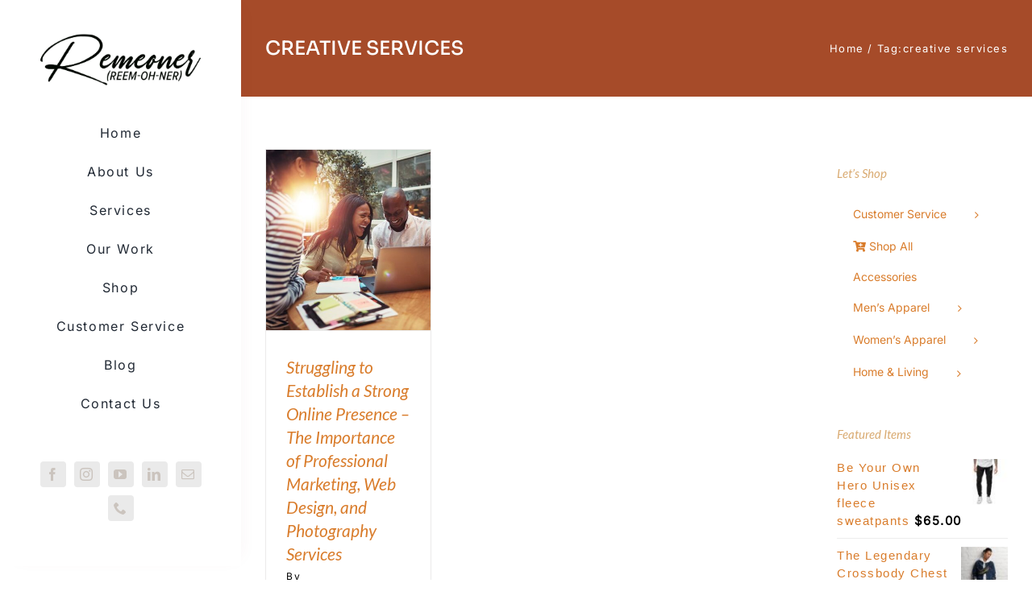

--- FILE ---
content_type: text/html; charset=UTF-8
request_url: https://remeoner.com/tag/creative-services/
body_size: 18616
content:
<!DOCTYPE html>
<html class="avada-html-layout-wide avada-html-header-position-left avada-html-is-archive" dir="ltr" lang="en" prefix="og: https://ogp.me/ns#" prefix="og: http://ogp.me/ns# fb: http://ogp.me/ns/fb#">
<head>
	<meta http-equiv="X-UA-Compatible" content="IE=edge" />
	<meta http-equiv="Content-Type" content="text/html; charset=utf-8"/>
	<meta name="viewport" content="width=device-width, initial-scale=1" />
	<title>creative services | Remeoner Design Professionals</title>

		<!-- All in One SEO 4.9.3 - aioseo.com -->
	<meta name="robots" content="max-image-preview:large" />
	<meta name="google-site-verification" content="SH8pjsy5RD2k1M3JOvPZNtKvyN9j76K5ELCchxRntZQ" />
	<meta name="p:domain_verify" content="f0444cc91cfaad433439faa89ebc5d4e" />
	<link rel="canonical" href="https://remeoner.com/tag/creative-services/" />
	<meta name="generator" content="All in One SEO (AIOSEO) 4.9.3" />
		<script type="application/ld+json" class="aioseo-schema">
			{"@context":"https:\/\/schema.org","@graph":[{"@type":"BreadcrumbList","@id":"https:\/\/remeoner.com\/tag\/creative-services\/#breadcrumblist","itemListElement":[{"@type":"ListItem","@id":"https:\/\/remeoner.com#listItem","position":1,"name":"Home","item":"https:\/\/remeoner.com","nextItem":{"@type":"ListItem","@id":"https:\/\/remeoner.com\/tag\/creative-services\/#listItem","name":"creative services"}},{"@type":"ListItem","@id":"https:\/\/remeoner.com\/tag\/creative-services\/#listItem","position":2,"name":"creative services","previousItem":{"@type":"ListItem","@id":"https:\/\/remeoner.com#listItem","name":"Home"}}]},{"@type":"CollectionPage","@id":"https:\/\/remeoner.com\/tag\/creative-services\/#collectionpage","url":"https:\/\/remeoner.com\/tag\/creative-services\/","name":"creative services | Remeoner Design Professionals","inLanguage":"en","isPartOf":{"@id":"https:\/\/remeoner.com\/#website"},"breadcrumb":{"@id":"https:\/\/remeoner.com\/tag\/creative-services\/#breadcrumblist"}},{"@type":"Organization","@id":"https:\/\/remeoner.com\/#organization","name":"Remeoner Design Professionals","description":"Putting Design In Perspective","url":"https:\/\/remeoner.com\/","logo":{"@type":"ImageObject","url":"https:\/\/remeoner.com\/wp-content\/uploads\/2022\/10\/RDP-Trunkmill-2016.png","@id":"https:\/\/remeoner.com\/tag\/creative-services\/#organizationLogo","width":3600,"height":3600},"image":{"@id":"https:\/\/remeoner.com\/tag\/creative-services\/#organizationLogo"},"sameAs":["https:\/\/www.facebook.com\/RemeonerDesignPro","https:\/\/www.pinterest.com\/remeoner\/","https:\/\/www.youtube.com\/@remeoner","https:\/\/www.linkedin.com\/in\/remeonerdesignpro\/"]},{"@type":"WebSite","@id":"https:\/\/remeoner.com\/#website","url":"https:\/\/remeoner.com\/","name":"Remeoner Design Professionals","alternateName":"REMEONER","description":"Putting Design In Perspective","inLanguage":"en","publisher":{"@id":"https:\/\/remeoner.com\/#organization"}}]}
		</script>
		<!-- All in One SEO -->

<link rel='dns-prefetch' href='//js.hs-scripts.com' />
<link rel='dns-prefetch' href='//www.googletagmanager.com' />
<link rel="alternate" type="application/rss+xml" title="Remeoner Design Professionals &raquo; Feed" href="https://remeoner.com/feed/" />
<link rel="alternate" type="application/rss+xml" title="Remeoner Design Professionals &raquo; Comments Feed" href="https://remeoner.com/comments/feed/" />
								<link rel="icon" href="https://remeoner.com/wp-content/uploads/2022/10/favicon.png" type="image/png" />
		
					<!-- Apple Touch Icon -->
						<link rel="apple-touch-icon" sizes="180x180" href="https://remeoner.com/wp-content/uploads/2022/10/favicon.png" type="image/png">
		
					<!-- Android Icon -->
						<link rel="icon" sizes="192x192" href="https://remeoner.com/wp-content/uploads/2022/10/favicon.png" type="image/png">
		
				<link rel="alternate" type="application/rss+xml" title="Remeoner Design Professionals &raquo; creative services Tag Feed" href="https://remeoner.com/tag/creative-services/feed/" />
<style id='wp-img-auto-sizes-contain-inline-css' type='text/css'>
img:is([sizes=auto i],[sizes^="auto," i]){contain-intrinsic-size:3000px 1500px}
/*# sourceURL=wp-img-auto-sizes-contain-inline-css */
</style>
<style id='woocommerce-inline-inline-css' type='text/css'>
.woocommerce form .form-row .required { visibility: visible; }
/*# sourceURL=woocommerce-inline-inline-css */
</style>
<link rel='stylesheet' id='fusion-dynamic-css-css' href='https://remeoner.com/wp-content/uploads/fusion-styles/54c5d4fb34abf108af77d05486bd4ceb.min.css?ver=3.14.2' type='text/css' media='all' />
<script type="text/template" id="tmpl-variation-template">
	<div class="woocommerce-variation-description">{{{ data.variation.variation_description }}}</div>
	<div class="woocommerce-variation-price">{{{ data.variation.price_html }}}</div>
	<div class="woocommerce-variation-availability">{{{ data.variation.availability_html }}}</div>
</script>
<script type="text/template" id="tmpl-unavailable-variation-template">
	<p role="alert">Sorry, this product is unavailable. Please choose a different combination.</p>
</script>
<script type="text/javascript" src="https://remeoner.com/wp-includes/js/jquery/jquery.min.js?ver=3.7.1" id="jquery-core-js"></script>
<script type="text/javascript" src="https://remeoner.com/wp-content/plugins/woocommerce/assets/js/jquery-blockui/jquery.blockUI.min.js?ver=2.7.0-wc.10.4.3" id="wc-jquery-blockui-js" defer="defer" data-wp-strategy="defer"></script>
<script type="text/javascript" src="https://remeoner.com/wp-content/plugins/woocommerce/assets/js/js-cookie/js.cookie.min.js?ver=2.1.4-wc.10.4.3" id="wc-js-cookie-js" defer="defer" data-wp-strategy="defer"></script>
<script type="text/javascript" id="woocommerce-js-extra">
/* <![CDATA[ */
var woocommerce_params = {"ajax_url":"/wp-admin/admin-ajax.php","wc_ajax_url":"/?wc-ajax=%%endpoint%%","i18n_password_show":"Show password","i18n_password_hide":"Hide password"};
//# sourceURL=woocommerce-js-extra
/* ]]> */
</script>
<script type="text/javascript" src="https://remeoner.com/wp-content/plugins/woocommerce/assets/js/frontend/woocommerce.min.js?ver=10.4.3" id="woocommerce-js" defer="defer" data-wp-strategy="defer"></script>
<script type="text/javascript" src="https://remeoner.com/wp-includes/js/underscore.min.js?ver=1.13.7" id="underscore-js"></script>
<script type="text/javascript" id="wp-util-js-extra">
/* <![CDATA[ */
var _wpUtilSettings = {"ajax":{"url":"/wp-admin/admin-ajax.php"}};
//# sourceURL=wp-util-js-extra
/* ]]> */
</script>
<script type="text/javascript" src="https://remeoner.com/wp-includes/js/wp-util.min.js?ver=6.9" id="wp-util-js"></script>
<script type="text/javascript" id="wc-add-to-cart-variation-js-extra">
/* <![CDATA[ */
var wc_add_to_cart_variation_params = {"wc_ajax_url":"/?wc-ajax=%%endpoint%%","i18n_no_matching_variations_text":"Sorry, no products matched your selection. Please choose a different combination.","i18n_make_a_selection_text":"Please select some product options before adding this product to your cart.","i18n_unavailable_text":"Sorry, this product is unavailable. Please choose a different combination.","i18n_reset_alert_text":"Your selection has been reset. Please select some product options before adding this product to your cart."};
//# sourceURL=wc-add-to-cart-variation-js-extra
/* ]]> */
</script>
<script type="text/javascript" src="https://remeoner.com/wp-content/plugins/woocommerce/assets/js/frontend/add-to-cart-variation.min.js?ver=10.4.3" id="wc-add-to-cart-variation-js" defer="defer" data-wp-strategy="defer"></script>

<!-- Google tag (gtag.js) snippet added by Site Kit -->
<!-- Google Analytics snippet added by Site Kit -->
<script type="text/javascript" src="https://www.googletagmanager.com/gtag/js?id=GT-KVJKH9N" id="google_gtagjs-js" async></script>
<script type="text/javascript" id="google_gtagjs-js-after">
/* <![CDATA[ */
window.dataLayer = window.dataLayer || [];function gtag(){dataLayer.push(arguments);}
gtag("set","linker",{"domains":["remeoner.com"]});
gtag("js", new Date());
gtag("set", "developer_id.dZTNiMT", true);
gtag("config", "GT-KVJKH9N");
//# sourceURL=google_gtagjs-js-after
/* ]]> */
</script>
<link rel="https://api.w.org/" href="https://remeoner.com/wp-json/" /><link rel="alternate" title="JSON" type="application/json" href="https://remeoner.com/wp-json/wp/v2/tags/336" /><link rel="EditURI" type="application/rsd+xml" title="RSD" href="https://remeoner.com/xmlrpc.php?rsd" />
<meta name="generator" content="Site Kit by Google 1.170.0" />			<!-- DO NOT COPY THIS SNIPPET! Start of Page Analytics Tracking for HubSpot WordPress plugin v11.3.37-->
			<script class="hsq-set-content-id" data-content-id="listing-page">
				var _hsq = _hsq || [];
				_hsq.push(["setContentType", "listing-page"]);
			</script>
			<!-- DO NOT COPY THIS SNIPPET! End of Page Analytics Tracking for HubSpot WordPress plugin -->
			<!-- Google site verification - Google for WooCommerce -->
<meta name="google-site-verification" content="rcjN_hS5QOUiWGKbUM-43WWHtelNg947-wPrOab10Dc" />
<link rel="preload" href="https://remeoner.com/wp-content/uploads/fusion-gfonts/UcCO3FwrK3iLTeHuS_nVMrMxCp50SjIw2boKoduKmMEVuLyfAZJhiI2B.woff2" as="font" type="font/woff2" crossorigin><link rel="preload" href="https://remeoner.com/wp-content/uploads/fusion-gfonts/UcCO3FwrK3iLTeHuS_nVMrMxCp50SjIw2boKoduKmMEVuLyfAZthiI2B.woff2" as="font" type="font/woff2" crossorigin><link rel="preload" href="https://remeoner.com/wp-content/uploads/fusion-gfonts/UcCO3FwrK3iLTeHuS_nVMrMxCp50SjIw2boKoduKmMEVuLyfAZNhiI2B.woff2" as="font" type="font/woff2" crossorigin><link rel="preload" href="https://remeoner.com/wp-content/uploads/fusion-gfonts/UcCO3FwrK3iLTeHuS_nVMrMxCp50SjIw2boKoduKmMEVuLyfAZxhiI2B.woff2" as="font" type="font/woff2" crossorigin><link rel="preload" href="https://remeoner.com/wp-content/uploads/fusion-gfonts/UcCO3FwrK3iLTeHuS_nVMrMxCp50SjIw2boKoduKmMEVuLyfAZBhiI2B.woff2" as="font" type="font/woff2" crossorigin><link rel="preload" href="https://remeoner.com/wp-content/uploads/fusion-gfonts/UcCO3FwrK3iLTeHuS_nVMrMxCp50SjIw2boKoduKmMEVuLyfAZFhiI2B.woff2" as="font" type="font/woff2" crossorigin><link rel="preload" href="https://remeoner.com/wp-content/uploads/fusion-gfonts/UcCO3FwrK3iLTeHuS_nVMrMxCp50SjIw2boKoduKmMEVuLyfAZ9hiA.woff2" as="font" type="font/woff2" crossorigin><link rel="preload" href="https://remeoner.com/wp-content/uploads/fusion-gfonts/xn7gYHE41ni1AdIRggqxSuXd.woff2" as="font" type="font/woff2" crossorigin><link rel="preload" href="https://remeoner.com/wp-content/uploads/fusion-gfonts/xn7gYHE41ni1AdIRggOxSuXd.woff2" as="font" type="font/woff2" crossorigin><link rel="preload" href="https://remeoner.com/wp-content/uploads/fusion-gfonts/xn7gYHE41ni1AdIRggSxSuXd.woff2" as="font" type="font/woff2" crossorigin><link rel="preload" href="https://remeoner.com/wp-content/uploads/fusion-gfonts/xn7gYHE41ni1AdIRggixSuXd.woff2" as="font" type="font/woff2" crossorigin><link rel="preload" href="https://remeoner.com/wp-content/uploads/fusion-gfonts/xn7gYHE41ni1AdIRggmxSuXd.woff2" as="font" type="font/woff2" crossorigin><link rel="preload" href="https://remeoner.com/wp-content/uploads/fusion-gfonts/xn7gYHE41ni1AdIRggexSg.woff2" as="font" type="font/woff2" crossorigin><style type="text/css" id="css-fb-visibility">@media screen and (max-width: 640px){.fusion-no-small-visibility{display:none !important;}body .sm-text-align-center{text-align:center !important;}body .sm-text-align-left{text-align:left !important;}body .sm-text-align-right{text-align:right !important;}body .sm-text-align-justify{text-align:justify !important;}body .sm-flex-align-center{justify-content:center !important;}body .sm-flex-align-flex-start{justify-content:flex-start !important;}body .sm-flex-align-flex-end{justify-content:flex-end !important;}body .sm-mx-auto{margin-left:auto !important;margin-right:auto !important;}body .sm-ml-auto{margin-left:auto !important;}body .sm-mr-auto{margin-right:auto !important;}body .fusion-absolute-position-small{position:absolute;width:100%;}.awb-sticky.awb-sticky-small{ position: sticky; top: var(--awb-sticky-offset,0); }}@media screen and (min-width: 641px) and (max-width: 1024px){.fusion-no-medium-visibility{display:none !important;}body .md-text-align-center{text-align:center !important;}body .md-text-align-left{text-align:left !important;}body .md-text-align-right{text-align:right !important;}body .md-text-align-justify{text-align:justify !important;}body .md-flex-align-center{justify-content:center !important;}body .md-flex-align-flex-start{justify-content:flex-start !important;}body .md-flex-align-flex-end{justify-content:flex-end !important;}body .md-mx-auto{margin-left:auto !important;margin-right:auto !important;}body .md-ml-auto{margin-left:auto !important;}body .md-mr-auto{margin-right:auto !important;}body .fusion-absolute-position-medium{position:absolute;width:100%;}.awb-sticky.awb-sticky-medium{ position: sticky; top: var(--awb-sticky-offset,0); }}@media screen and (min-width: 1025px){.fusion-no-large-visibility{display:none !important;}body .lg-text-align-center{text-align:center !important;}body .lg-text-align-left{text-align:left !important;}body .lg-text-align-right{text-align:right !important;}body .lg-text-align-justify{text-align:justify !important;}body .lg-flex-align-center{justify-content:center !important;}body .lg-flex-align-flex-start{justify-content:flex-start !important;}body .lg-flex-align-flex-end{justify-content:flex-end !important;}body .lg-mx-auto{margin-left:auto !important;margin-right:auto !important;}body .lg-ml-auto{margin-left:auto !important;}body .lg-mr-auto{margin-right:auto !important;}body .fusion-absolute-position-large{position:absolute;width:100%;}.awb-sticky.awb-sticky-large{ position: sticky; top: var(--awb-sticky-offset,0); }}</style>	<noscript><style>.woocommerce-product-gallery{ opacity: 1 !important; }</style></noscript>
			<script type="text/javascript">
			var doc = document.documentElement;
			doc.setAttribute( 'data-useragent', navigator.userAgent );
		</script>
		
	<style id='global-styles-inline-css' type='text/css'>
:root{--wp--preset--aspect-ratio--square: 1;--wp--preset--aspect-ratio--4-3: 4/3;--wp--preset--aspect-ratio--3-4: 3/4;--wp--preset--aspect-ratio--3-2: 3/2;--wp--preset--aspect-ratio--2-3: 2/3;--wp--preset--aspect-ratio--16-9: 16/9;--wp--preset--aspect-ratio--9-16: 9/16;--wp--preset--color--black: #000000;--wp--preset--color--cyan-bluish-gray: #abb8c3;--wp--preset--color--white: #ffffff;--wp--preset--color--pale-pink: #f78da7;--wp--preset--color--vivid-red: #cf2e2e;--wp--preset--color--luminous-vivid-orange: #ff6900;--wp--preset--color--luminous-vivid-amber: #fcb900;--wp--preset--color--light-green-cyan: #7bdcb5;--wp--preset--color--vivid-green-cyan: #00d084;--wp--preset--color--pale-cyan-blue: #8ed1fc;--wp--preset--color--vivid-cyan-blue: #0693e3;--wp--preset--color--vivid-purple: #9b51e0;--wp--preset--color--awb-color-1: #ffffff;--wp--preset--color--awb-color-2: #eaeaea;--wp--preset--color--awb-color-3: #b6c387;--wp--preset--color--awb-color-4: #a64b29;--wp--preset--color--awb-color-5: #bfb6ae;--wp--preset--color--awb-color-6: #d97c2b;--wp--preset--color--awb-color-7: #d9aa71;--wp--preset--color--awb-color-8: #8c3b42;--wp--preset--gradient--vivid-cyan-blue-to-vivid-purple: linear-gradient(135deg,rgb(6,147,227) 0%,rgb(155,81,224) 100%);--wp--preset--gradient--light-green-cyan-to-vivid-green-cyan: linear-gradient(135deg,rgb(122,220,180) 0%,rgb(0,208,130) 100%);--wp--preset--gradient--luminous-vivid-amber-to-luminous-vivid-orange: linear-gradient(135deg,rgb(252,185,0) 0%,rgb(255,105,0) 100%);--wp--preset--gradient--luminous-vivid-orange-to-vivid-red: linear-gradient(135deg,rgb(255,105,0) 0%,rgb(207,46,46) 100%);--wp--preset--gradient--very-light-gray-to-cyan-bluish-gray: linear-gradient(135deg,rgb(238,238,238) 0%,rgb(169,184,195) 100%);--wp--preset--gradient--cool-to-warm-spectrum: linear-gradient(135deg,rgb(74,234,220) 0%,rgb(151,120,209) 20%,rgb(207,42,186) 40%,rgb(238,44,130) 60%,rgb(251,105,98) 80%,rgb(254,248,76) 100%);--wp--preset--gradient--blush-light-purple: linear-gradient(135deg,rgb(255,206,236) 0%,rgb(152,150,240) 100%);--wp--preset--gradient--blush-bordeaux: linear-gradient(135deg,rgb(254,205,165) 0%,rgb(254,45,45) 50%,rgb(107,0,62) 100%);--wp--preset--gradient--luminous-dusk: linear-gradient(135deg,rgb(255,203,112) 0%,rgb(199,81,192) 50%,rgb(65,88,208) 100%);--wp--preset--gradient--pale-ocean: linear-gradient(135deg,rgb(255,245,203) 0%,rgb(182,227,212) 50%,rgb(51,167,181) 100%);--wp--preset--gradient--electric-grass: linear-gradient(135deg,rgb(202,248,128) 0%,rgb(113,206,126) 100%);--wp--preset--gradient--midnight: linear-gradient(135deg,rgb(2,3,129) 0%,rgb(40,116,252) 100%);--wp--preset--font-size--small: 11.25px;--wp--preset--font-size--medium: 20px;--wp--preset--font-size--large: 22.5px;--wp--preset--font-size--x-large: 42px;--wp--preset--font-size--normal: 15px;--wp--preset--font-size--xlarge: 30px;--wp--preset--font-size--huge: 45px;--wp--preset--spacing--20: 0.44rem;--wp--preset--spacing--30: 0.67rem;--wp--preset--spacing--40: 1rem;--wp--preset--spacing--50: 1.5rem;--wp--preset--spacing--60: 2.25rem;--wp--preset--spacing--70: 3.38rem;--wp--preset--spacing--80: 5.06rem;--wp--preset--shadow--natural: 6px 6px 9px rgba(0, 0, 0, 0.2);--wp--preset--shadow--deep: 12px 12px 50px rgba(0, 0, 0, 0.4);--wp--preset--shadow--sharp: 6px 6px 0px rgba(0, 0, 0, 0.2);--wp--preset--shadow--outlined: 6px 6px 0px -3px rgb(255, 255, 255), 6px 6px rgb(0, 0, 0);--wp--preset--shadow--crisp: 6px 6px 0px rgb(0, 0, 0);}:where(.is-layout-flex){gap: 0.5em;}:where(.is-layout-grid){gap: 0.5em;}body .is-layout-flex{display: flex;}.is-layout-flex{flex-wrap: wrap;align-items: center;}.is-layout-flex > :is(*, div){margin: 0;}body .is-layout-grid{display: grid;}.is-layout-grid > :is(*, div){margin: 0;}:where(.wp-block-columns.is-layout-flex){gap: 2em;}:where(.wp-block-columns.is-layout-grid){gap: 2em;}:where(.wp-block-post-template.is-layout-flex){gap: 1.25em;}:where(.wp-block-post-template.is-layout-grid){gap: 1.25em;}.has-black-color{color: var(--wp--preset--color--black) !important;}.has-cyan-bluish-gray-color{color: var(--wp--preset--color--cyan-bluish-gray) !important;}.has-white-color{color: var(--wp--preset--color--white) !important;}.has-pale-pink-color{color: var(--wp--preset--color--pale-pink) !important;}.has-vivid-red-color{color: var(--wp--preset--color--vivid-red) !important;}.has-luminous-vivid-orange-color{color: var(--wp--preset--color--luminous-vivid-orange) !important;}.has-luminous-vivid-amber-color{color: var(--wp--preset--color--luminous-vivid-amber) !important;}.has-light-green-cyan-color{color: var(--wp--preset--color--light-green-cyan) !important;}.has-vivid-green-cyan-color{color: var(--wp--preset--color--vivid-green-cyan) !important;}.has-pale-cyan-blue-color{color: var(--wp--preset--color--pale-cyan-blue) !important;}.has-vivid-cyan-blue-color{color: var(--wp--preset--color--vivid-cyan-blue) !important;}.has-vivid-purple-color{color: var(--wp--preset--color--vivid-purple) !important;}.has-black-background-color{background-color: var(--wp--preset--color--black) !important;}.has-cyan-bluish-gray-background-color{background-color: var(--wp--preset--color--cyan-bluish-gray) !important;}.has-white-background-color{background-color: var(--wp--preset--color--white) !important;}.has-pale-pink-background-color{background-color: var(--wp--preset--color--pale-pink) !important;}.has-vivid-red-background-color{background-color: var(--wp--preset--color--vivid-red) !important;}.has-luminous-vivid-orange-background-color{background-color: var(--wp--preset--color--luminous-vivid-orange) !important;}.has-luminous-vivid-amber-background-color{background-color: var(--wp--preset--color--luminous-vivid-amber) !important;}.has-light-green-cyan-background-color{background-color: var(--wp--preset--color--light-green-cyan) !important;}.has-vivid-green-cyan-background-color{background-color: var(--wp--preset--color--vivid-green-cyan) !important;}.has-pale-cyan-blue-background-color{background-color: var(--wp--preset--color--pale-cyan-blue) !important;}.has-vivid-cyan-blue-background-color{background-color: var(--wp--preset--color--vivid-cyan-blue) !important;}.has-vivid-purple-background-color{background-color: var(--wp--preset--color--vivid-purple) !important;}.has-black-border-color{border-color: var(--wp--preset--color--black) !important;}.has-cyan-bluish-gray-border-color{border-color: var(--wp--preset--color--cyan-bluish-gray) !important;}.has-white-border-color{border-color: var(--wp--preset--color--white) !important;}.has-pale-pink-border-color{border-color: var(--wp--preset--color--pale-pink) !important;}.has-vivid-red-border-color{border-color: var(--wp--preset--color--vivid-red) !important;}.has-luminous-vivid-orange-border-color{border-color: var(--wp--preset--color--luminous-vivid-orange) !important;}.has-luminous-vivid-amber-border-color{border-color: var(--wp--preset--color--luminous-vivid-amber) !important;}.has-light-green-cyan-border-color{border-color: var(--wp--preset--color--light-green-cyan) !important;}.has-vivid-green-cyan-border-color{border-color: var(--wp--preset--color--vivid-green-cyan) !important;}.has-pale-cyan-blue-border-color{border-color: var(--wp--preset--color--pale-cyan-blue) !important;}.has-vivid-cyan-blue-border-color{border-color: var(--wp--preset--color--vivid-cyan-blue) !important;}.has-vivid-purple-border-color{border-color: var(--wp--preset--color--vivid-purple) !important;}.has-vivid-cyan-blue-to-vivid-purple-gradient-background{background: var(--wp--preset--gradient--vivid-cyan-blue-to-vivid-purple) !important;}.has-light-green-cyan-to-vivid-green-cyan-gradient-background{background: var(--wp--preset--gradient--light-green-cyan-to-vivid-green-cyan) !important;}.has-luminous-vivid-amber-to-luminous-vivid-orange-gradient-background{background: var(--wp--preset--gradient--luminous-vivid-amber-to-luminous-vivid-orange) !important;}.has-luminous-vivid-orange-to-vivid-red-gradient-background{background: var(--wp--preset--gradient--luminous-vivid-orange-to-vivid-red) !important;}.has-very-light-gray-to-cyan-bluish-gray-gradient-background{background: var(--wp--preset--gradient--very-light-gray-to-cyan-bluish-gray) !important;}.has-cool-to-warm-spectrum-gradient-background{background: var(--wp--preset--gradient--cool-to-warm-spectrum) !important;}.has-blush-light-purple-gradient-background{background: var(--wp--preset--gradient--blush-light-purple) !important;}.has-blush-bordeaux-gradient-background{background: var(--wp--preset--gradient--blush-bordeaux) !important;}.has-luminous-dusk-gradient-background{background: var(--wp--preset--gradient--luminous-dusk) !important;}.has-pale-ocean-gradient-background{background: var(--wp--preset--gradient--pale-ocean) !important;}.has-electric-grass-gradient-background{background: var(--wp--preset--gradient--electric-grass) !important;}.has-midnight-gradient-background{background: var(--wp--preset--gradient--midnight) !important;}.has-small-font-size{font-size: var(--wp--preset--font-size--small) !important;}.has-medium-font-size{font-size: var(--wp--preset--font-size--medium) !important;}.has-large-font-size{font-size: var(--wp--preset--font-size--large) !important;}.has-x-large-font-size{font-size: var(--wp--preset--font-size--x-large) !important;}
/*# sourceURL=global-styles-inline-css */
</style>
<link rel='stylesheet' id='wc-square-cart-checkout-block-css' href='https://remeoner.com/wp-content/plugins/woocommerce-square/build/assets/frontend/wc-square-cart-checkout-blocks.css?ver=5.2.0' type='text/css' media='all' />
</head>

<body class="archive tag tag-creative-services tag-336 wp-theme-Avada theme-Avada woocommerce-no-js has-sidebar fusion-image-hovers fusion-pagination-sizing fusion-button_type-flat fusion-button_span-no fusion-button_gradient-linear avada-image-rollover-circle-yes avada-image-rollover-yes avada-image-rollover-direction-center_horiz awbh-left fusion-body ltr fusion-sticky-header no-tablet-sticky-header no-mobile-sticky-header no-mobile-slidingbar fusion-disable-outline fusion-sub-menu-fade mobile-logo-pos-left layout-wide-mode avada-has-boxed-modal-shadow-none layout-scroll-offset-full avada-has-zero-margin-offset-top side-header side-header-left menu-text-align-left fusion-woo-product-design-clean fusion-woo-shop-page-columns-4 fusion-woo-related-columns-4 fusion-woo-archive-page-columns-3 avada-has-woo-gallery-disabled woo-sale-badge-circle woo-outofstock-badge-top_bar mobile-menu-design-modern fusion-show-pagination-text fusion-header-layout-v1 avada-responsive avada-footer-fx-none avada-menu-highlight-style-bar fusion-search-form-classic fusion-main-menu-search-dropdown fusion-avatar-square avada-dropdown-styles avada-blog-layout-grid avada-blog-archive-layout-grid avada-header-shadow-yes avada-menu-icon-position-left avada-has-megamenu-shadow avada-has-mainmenu-dropdown-divider avada-has-breadcrumb-mobile-hidden avada-has-titlebar-bar_and_content avada-has-pagination-padding avada-flyout-menu-direction-fade avada-ec-views-v1 awb-link-decoration" data-awb-post-id="13726">
		<a class="skip-link screen-reader-text" href="#content">Skip to content</a>

	<div id="boxed-wrapper">
		
		<div id="wrapper" class="fusion-wrapper">
			<div id="home" style="position:relative;top:-1px;"></div>
												<div class="fusion-tb-header" id="side-header"><div class="fusion-sticky-container awb-sticky-content side-header-wrapper" data-sticky-large-visibility="1" ><div class="fusion-fullwidth fullwidth-box fusion-builder-row-1 fusion-flex-container nonhundred-percent-fullwidth non-hundred-percent-height-scrolling fusion-custom-z-index" style="--awb-border-radius-top-left:0px;--awb-border-radius-top-right:0px;--awb-border-radius-bottom-right:0px;--awb-border-radius-bottom-left:0px;--awb-z-index:2005;--awb-padding-top:36px;--awb-padding-bottom:36px;--awb-padding-top-medium:15px;--awb-padding-bottom-medium:15px;--awb-flex-wrap:wrap;--awb-box-shadow:8px 0px 22px -12px hsla(var(--awb-color8-h),var(--awb-color8-s),var(--awb-color8-l),calc( var(--awb-color8-a) - 93% ));" ><div class="fusion-builder-row fusion-row fusion-flex-align-items-stretch fusion-flex-align-content-flex-start fusion-flex-content-wrap" style="max-width:1216.8px;margin-left: calc(-4% / 2 );margin-right: calc(-4% / 2 );"><div class="fusion-layout-column fusion_builder_column fusion-builder-column-0 fusion_builder_column_1_1 1_1 fusion-flex-column" style="--awb-bg-size:cover;--awb-width-large:100%;--awb-margin-top-large:0px;--awb-spacing-right-large:1.92%;--awb-margin-bottom-large:0px;--awb-spacing-left-large:1.92%;--awb-width-medium:50%;--awb-order-medium:0;--awb-spacing-right-medium:3.84%;--awb-spacing-left-medium:3.84%;--awb-width-small:50%;--awb-order-small:0;--awb-spacing-right-small:3.84%;--awb-spacing-left-small:3.84%;"><div class="fusion-column-wrapper fusion-column-has-shadow fusion-flex-justify-content-center fusion-content-layout-column"><div class="fusion-image-element md-text-align-left sm-text-align-left fusion-no-small-visibility fusion-no-medium-visibility" style="text-align:center;--awb-max-width:500px;--awb-caption-title-font-family:var(--h2_typography-font-family);--awb-caption-title-font-weight:var(--h2_typography-font-weight);--awb-caption-title-font-style:var(--h2_typography-font-style);--awb-caption-title-size:var(--h2_typography-font-size);--awb-caption-title-transform:var(--h2_typography-text-transform);--awb-caption-title-line-height:var(--h2_typography-line-height);--awb-caption-title-letter-spacing:var(--h2_typography-letter-spacing);"><span class=" fusion-imageframe imageframe-none imageframe-1 hover-type-none fusion-animated" style="border-radius:5px;" data-animationType="fadeInDown" data-animationDuration="1.0" data-animationOffset="top-into-view"><a class="fusion-no-lightbox" href="https://remeoner.com/" target="_self" aria-label="Remeoner-logo-redux"><img fetchpriority="high" decoding="async" width="1024" height="340" alt="Avada Agency" src="https://remeoner.com/wp-content/uploads/2023/10/Remeoner-logo-redux-1024x340.jpg" class="img-responsive wp-image-14800 disable-lazyload" srcset="https://remeoner.com/wp-content/uploads/2023/10/Remeoner-logo-redux-200x66.jpg 200w, https://remeoner.com/wp-content/uploads/2023/10/Remeoner-logo-redux-400x133.jpg 400w, https://remeoner.com/wp-content/uploads/2023/10/Remeoner-logo-redux-600x199.jpg 600w, https://remeoner.com/wp-content/uploads/2023/10/Remeoner-logo-redux-800x266.jpg 800w, https://remeoner.com/wp-content/uploads/2023/10/Remeoner-logo-redux-1200x399.jpg 1200w" sizes="(max-width: 1024px) 100vw, (max-width: 640px) 100vw, 1200px" /></a></span></div><div class="fusion-image-element md-text-align-left sm-text-align-left fusion-no-large-visibility" style="text-align:center;--awb-max-width:162px;--awb-caption-title-font-family:var(--h2_typography-font-family);--awb-caption-title-font-weight:var(--h2_typography-font-weight);--awb-caption-title-font-style:var(--h2_typography-font-style);--awb-caption-title-size:var(--h2_typography-font-size);--awb-caption-title-transform:var(--h2_typography-text-transform);--awb-caption-title-line-height:var(--h2_typography-line-height);--awb-caption-title-letter-spacing:var(--h2_typography-letter-spacing);"><span class=" fusion-imageframe imageframe-none imageframe-2 hover-type-none" style="border-radius:5px;"><a class="fusion-no-lightbox" href="https://remeoner.com/" target="_self" aria-label="RDP-Trunkmill-2016"><img decoding="async" width="3600" height="3600" alt="Avada Agency" src="https://remeoner.com/wp-content/uploads/2022/10/RDP-Trunkmill-2016.png" class="img-responsive wp-image-13293 disable-lazyload" srcset="https://remeoner.com/wp-content/uploads/2022/10/RDP-Trunkmill-2016-200x200.png 200w, https://remeoner.com/wp-content/uploads/2022/10/RDP-Trunkmill-2016-400x400.png 400w, https://remeoner.com/wp-content/uploads/2022/10/RDP-Trunkmill-2016-600x600.png 600w, https://remeoner.com/wp-content/uploads/2022/10/RDP-Trunkmill-2016-800x800.png 800w, https://remeoner.com/wp-content/uploads/2022/10/RDP-Trunkmill-2016-1200x1200.png 1200w, https://remeoner.com/wp-content/uploads/2022/10/RDP-Trunkmill-2016.png 3600w" sizes="(max-width: 1024px) 100vw, (max-width: 640px) 100vw, 1200px" /></a></span></div></div></div><div class="fusion-layout-column fusion_builder_column fusion-builder-column-1 fusion_builder_column_1_1 1_1 fusion-flex-column" style="--awb-bg-size:cover;--awb-width-large:100%;--awb-margin-top-large:32px;--awb-spacing-right-large:1.92%;--awb-margin-bottom-large:48px;--awb-spacing-left-large:1.92%;--awb-width-medium:50%;--awb-order-medium:0;--awb-margin-top-medium:0px;--awb-spacing-right-medium:3.84%;--awb-margin-bottom-medium:0px;--awb-spacing-left-medium:3.84%;--awb-width-small:50%;--awb-order-small:0;--awb-spacing-right-small:3.84%;--awb-spacing-left-small:3.84%;"><div class="fusion-column-wrapper fusion-column-has-shadow fusion-flex-justify-content-center fusion-content-layout-column"><nav class="awb-menu awb-menu_column awb-menu_em-hover mobile-mode-collapse-to-button awb-menu_icons-top awb-menu_dc-no mobile-trigger-fullwidth-off awb-menu_mobile-toggle awb-menu_indent-left mobile-size-full-absolute loading mega-menu-loading awb-menu_desktop awb-menu_dropdown awb-menu_expand-right awb-menu_transition-fade" style="--awb-text-transform:none;--awb-items-padding-top:12px;--awb-items-padding-bottom:12px;--awb-active-color:var(--awb-color4);--awb-submenu-sep-color:rgba(226,226,226,0);--awb-submenu-active-color:var(--awb-color4);--awb-submenu-text-transform:none;--awb-icons-hover-color:var(--awb-color4);--awb-main-justify-content:center;--awb-mobile-nav-button-align-hor:flex-end;--awb-mobile-active-bg:var(--awb-color1);--awb-mobile-active-color:var(--awb-color4);--awb-mobile-trigger-font-size:24px;--awb-mobile-trigger-background-color:rgba(255,255,255,0);--awb-mobile-nav-trigger-bottom-margin:22px;--awb-mobile-sep-color:rgba(0,0,0,0);--awb-mobile-justify:flex-start;--awb-mobile-caret-left:auto;--awb-mobile-caret-right:0;--awb-fusion-font-family-typography:inherit;--awb-fusion-font-style-typography:normal;--awb-fusion-font-weight-typography:400;--awb-fusion-font-family-submenu-typography:inherit;--awb-fusion-font-style-submenu-typography:normal;--awb-fusion-font-weight-submenu-typography:400;--awb-fusion-font-family-mobile-typography:inherit;--awb-fusion-font-style-mobile-typography:normal;--awb-fusion-font-weight-mobile-typography:400;" aria-label="Agency Main Menu" data-breakpoint="1024" data-count="0" data-transition-type="fade" data-transition-time="300" data-expand="right"><button type="button" class="awb-menu__m-toggle awb-menu__m-toggle_no-text" aria-expanded="false" aria-controls="menu-agency-main-menu"><span class="awb-menu__m-toggle-inner"><span class="collapsed-nav-text"><span class="screen-reader-text">Toggle Navigation</span></span><span class="awb-menu__m-collapse-icon awb-menu__m-collapse-icon_no-text"><span class="awb-menu__m-collapse-icon-open awb-menu__m-collapse-icon-open_no-text icon-agency-bars-solid"></span><span class="awb-menu__m-collapse-icon-close awb-menu__m-collapse-icon-close_no-text icon-agency-times-solid"></span></span></span></button><ul id="menu-agency-main-menu" class="fusion-menu awb-menu__main-ul awb-menu__main-ul_column"><li  id="menu-item-10896"  class="menu-item menu-item-type-post_type menu-item-object-page menu-item-home menu-item-10896 awb-menu__li awb-menu__main-li awb-menu__main-li_regular"  data-item-id="10896"><span class="awb-menu__main-background-default awb-menu__main-background-default_fade"></span><span class="awb-menu__main-background-active awb-menu__main-background-active_fade"></span><a  href="https://remeoner.com/" class="awb-menu__main-a awb-menu__main-a_regular"><span class="menu-text">Home</span></a></li><li  id="menu-item-10894"  class="menu-item menu-item-type-post_type menu-item-object-page menu-item-10894 awb-menu__li awb-menu__main-li awb-menu__main-li_regular"  data-item-id="10894"><span class="awb-menu__main-background-default awb-menu__main-background-default_fade"></span><span class="awb-menu__main-background-active awb-menu__main-background-active_fade"></span><a  href="https://remeoner.com/about-us/" class="awb-menu__main-a awb-menu__main-a_regular"><span class="menu-text">About Us</span></a></li><li  id="menu-item-10891"  class="menu-item menu-item-type-post_type menu-item-object-page menu-item-has-children menu-item-10891 awb-menu__li awb-menu__main-li awb-menu__main-li_regular"  data-item-id="10891"><span class="awb-menu__main-background-default awb-menu__main-background-default_fade"></span><span class="awb-menu__main-background-active awb-menu__main-background-active_fade"></span><a  href="https://remeoner.com/creative-services/" class="awb-menu__main-a awb-menu__main-a_regular"><span class="menu-text">Services</span><span class="awb-menu__open-nav-submenu-hover"></span></a><button type="button" aria-label="Open submenu of Services" aria-expanded="false" class="awb-menu__open-nav-submenu_mobile awb-menu__open-nav-submenu_main"></button><ul class="awb-menu__sub-ul awb-menu__sub-ul_main"><li  id="menu-item-15307"  class="menu-item menu-item-type-custom menu-item-object-custom menu-item-15307 awb-menu__li awb-menu__sub-li" ><a  href="https://chatgpt.com/g/g-685de55cb650819181850c5cb1325bb8-strategy-gpt-by-remeoner" class="awb-menu__sub-a"><span>Try Strategy GPT</span></a></li><li  id="menu-item-15034"  class="menu-item menu-item-type-post_type menu-item-object-page menu-item-15034 awb-menu__li awb-menu__sub-li" ><a  href="https://remeoner.com/event-photography-videography-services/" class="awb-menu__sub-a"><span>Event Photo &#038; Video Services</span></a></li></ul></li><li  id="menu-item-10893"  class="menu-item menu-item-type-post_type menu-item-object-page menu-item-10893 awb-menu__li awb-menu__main-li awb-menu__main-li_regular"  data-item-id="10893"><span class="awb-menu__main-background-default awb-menu__main-background-default_fade"></span><span class="awb-menu__main-background-active awb-menu__main-background-active_fade"></span><a  href="https://remeoner.com/our-work/" class="awb-menu__main-a awb-menu__main-a_regular"><span class="menu-text">Our Work</span></a></li><li  id="menu-item-14194"  class="menu-item menu-item-type-post_type menu-item-object-page menu-item-has-children menu-item-14194 awb-menu__li awb-menu__main-li awb-menu__main-li_regular"  data-item-id="14194"><span class="awb-menu__main-background-default awb-menu__main-background-default_fade"></span><span class="awb-menu__main-background-active awb-menu__main-background-active_fade"></span><a  href="https://remeoner.com/shop/" class="awb-menu__main-a awb-menu__main-a_regular"><span class="menu-text">Shop</span><span class="awb-menu__open-nav-submenu-hover"></span></a><button type="button" aria-label="Open submenu of Shop" aria-expanded="false" class="awb-menu__open-nav-submenu_mobile awb-menu__open-nav-submenu_main"></button><ul class="awb-menu__sub-ul awb-menu__sub-ul_main"><li  id="menu-item-14671"  class="menu-item menu-item-type-custom menu-item-object-custom menu-item-14671 awb-menu__li awb-menu__sub-li" ><a  href="https://remeoner.com/product-category/accessories/" class="awb-menu__sub-a"><span>Accessories</span></a></li><li  id="menu-item-14684"  class="menu-item menu-item-type-custom menu-item-object-custom menu-item-14684 awb-menu__li awb-menu__sub-li" ><a  href="https://remeoner.com/product-category/home-living/" class="awb-menu__sub-a"><span>Home &#038; Living</span></a></li><li  id="menu-item-14196"  class="menu-item menu-item-type-custom menu-item-object-custom menu-item-14196 awb-menu__li awb-menu__sub-li" ><a  href="https://remeoner.com/product-category/mens-apparel/" class="awb-menu__sub-a"><span>Men&#8217;s Apparel</span></a></li><li  id="menu-item-14197"  class="menu-item menu-item-type-custom menu-item-object-custom menu-item-has-children menu-item-14197 awb-menu__li awb-menu__sub-li" ><a  href="https://remeoner.com/product-category/womens-apparel/" class="awb-menu__sub-a"><span>Women&#8217;s Apparel</span><span class="awb-menu__open-nav-submenu-hover"></span></a><button type="button" aria-label="Open submenu of Women&#039;s Apparel" aria-expanded="false" class="awb-menu__open-nav-submenu_mobile awb-menu__open-nav-submenu_sub"></button><ul class="awb-menu__sub-ul awb-menu__sub-ul_grand"><li  id="menu-item-14334"  class="menu-item menu-item-type-custom menu-item-object-custom menu-item-14334 awb-menu__li awb-menu__sub-li" ><a  href="https://remeoner.com/product-category/womens-apparel/crop-tops/" class="awb-menu__sub-a"><span>Crop Tops</span></a></li><li  id="menu-item-15219"  class="menu-item menu-item-type-custom menu-item-object-custom menu-item-15219 awb-menu__li awb-menu__sub-li" ><a  href="https://remeoner.com/product-category/womens-apparel/hoodies-sweatshirts/" class="awb-menu__sub-a"><span>Hoodies &#038; Sweatshirts</span></a></li><li  id="menu-item-14333"  class="menu-item menu-item-type-custom menu-item-object-custom menu-item-14333 awb-menu__li awb-menu__sub-li" ><a  href="https://remeoner.com/product-category/womens-apparel/fitted-dresses/" class="awb-menu__sub-a"><span>Fitted Dresses</span></a></li><li  id="menu-item-14332"  class="menu-item menu-item-type-custom menu-item-object-custom menu-item-14332 awb-menu__li awb-menu__sub-li" ><a  href="https://remeoner.com/product-category/womens-apparel/leggings-yoga-pants/" class="awb-menu__sub-a"><span>Leggings &#038; Yoga Pants</span></a></li><li  id="menu-item-14331"  class="menu-item menu-item-type-custom menu-item-object-custom menu-item-14331 awb-menu__li awb-menu__sub-li" ><a  href="https://remeoner.com/product-category/womens-apparel/sports-bras/" class="awb-menu__sub-a"><span>Sports Bras</span></a></li></ul></li></ul></li><li  id="menu-item-14234"  class="menu-item menu-item-type-custom menu-item-object-custom menu-item-has-children menu-item-14234 awb-menu__li awb-menu__main-li awb-menu__main-li_regular"  data-item-id="14234"><span class="awb-menu__main-background-default awb-menu__main-background-default_fade"></span><span class="awb-menu__main-background-active awb-menu__main-background-active_fade"></span><a  href="#" class="awb-menu__main-a awb-menu__main-a_regular"><span class="menu-text">Customer Service</span><span class="awb-menu__open-nav-submenu-hover"></span></a><button type="button" aria-label="Open submenu of Customer Service" aria-expanded="false" class="awb-menu__open-nav-submenu_mobile awb-menu__open-nav-submenu_main"></button><ul class="awb-menu__sub-ul awb-menu__sub-ul_main"><li  id="menu-item-14195"  class="menu-item menu-item-type-custom menu-item-object-custom menu-item-14195 awb-menu__li awb-menu__sub-li" ><a  href="#fusion-woo-my-account" class="awb-menu__sub-a"><span>My Account</span></a></li><li  id="menu-item-14235"  class="menu-item menu-item-type-post_type menu-item-object-page menu-item-14235 awb-menu__li awb-menu__sub-li" ><a  href="https://remeoner.com/refund_returns/" class="awb-menu__sub-a"><span>Refund and Returns Policy</span></a></li></ul></li><li  id="menu-item-10895"  class="menu-item menu-item-type-post_type menu-item-object-page current_page_parent menu-item-10895 awb-menu__li awb-menu__main-li awb-menu__main-li_regular"  data-item-id="10895"><span class="awb-menu__main-background-default awb-menu__main-background-default_fade"></span><span class="awb-menu__main-background-active awb-menu__main-background-active_fade"></span><a  href="https://remeoner.com/blog-2/" class="awb-menu__main-a awb-menu__main-a_regular"><span class="menu-text">Blog</span></a></li><li  id="menu-item-10892"  class="menu-item menu-item-type-post_type menu-item-object-page menu-item-has-children menu-item-10892 awb-menu__li awb-menu__main-li awb-menu__main-li_regular"  data-item-id="10892"><span class="awb-menu__main-background-default awb-menu__main-background-default_fade"></span><span class="awb-menu__main-background-active awb-menu__main-background-active_fade"></span><a  href="https://remeoner.com/contact-us-2/" class="awb-menu__main-a awb-menu__main-a_regular"><span class="menu-text">Contact Us</span><span class="awb-menu__open-nav-submenu-hover"></span></a><button type="button" aria-label="Open submenu of Contact Us" aria-expanded="false" class="awb-menu__open-nav-submenu_mobile awb-menu__open-nav-submenu_main"></button><ul class="awb-menu__sub-ul awb-menu__sub-ul_main"><li  id="menu-item-15280"  class="menu-item menu-item-type-post_type menu-item-object-page menu-item-15280 awb-menu__li awb-menu__sub-li" ><a  href="https://remeoner.com/careers/" class="awb-menu__sub-a"><span>Careers</span></a></li></ul></li></ul></nav></div></div><div class="fusion-layout-column fusion_builder_column fusion-builder-column-2 fusion_builder_column_1_1 1_1 fusion-flex-column fusion-no-small-visibility fusion-no-medium-visibility" style="--awb-bg-size:cover;--awb-width-large:100%;--awb-margin-top-large:0px;--awb-spacing-right-large:1.92%;--awb-margin-bottom-large:20px;--awb-spacing-left-large:1.92%;--awb-width-medium:100%;--awb-order-medium:0;--awb-spacing-right-medium:1.92%;--awb-spacing-left-medium:1.92%;--awb-width-small:100%;--awb-order-small:0;--awb-spacing-right-small:1.92%;--awb-spacing-left-small:1.92%;"><div class="fusion-column-wrapper fusion-column-has-shadow fusion-flex-justify-content-space-between fusion-content-layout-column"><div class="fusion-social-links fusion-social-links-1" style="--awb-margin-top:0px;--awb-margin-right:0px;--awb-margin-bottom:0px;--awb-margin-left:0px;--awb-alignment:center;--awb-box-border-top:0px;--awb-box-border-right:0px;--awb-box-border-bottom:0px;--awb-box-border-left:0px;--awb-icon-colors-hover:hsla(var(--awb-color5-h),var(--awb-color5-s),var(--awb-color5-l),calc( var(--awb-color5-a) - 40% ));--awb-box-colors-hover:hsla(var(--awb-color8-h),var(--awb-color8-s),calc( var(--awb-color8-l) + 91% ),calc( var(--awb-color8-a) - 20% ));--awb-box-border-color:var(--awb-color3);--awb-box-border-color-hover:var(--awb-color4);--awb-alignment-small:center;"><div class="fusion-social-networks boxed-icons color-type-custom"><div class="fusion-social-networks-wrapper"><a class="fusion-social-network-icon fusion-tooltip fusion-facebook awb-icon-facebook" style="color:hsla(var(--awb-color5-h),var(--awb-color5-s),var(--awb-color5-l),calc( var(--awb-color5-a) - 25% ));font-size:16px;width:16px;background-color:var(--awb-color2);border-color:var(--awb-color2);border-radius:4px;" data-placement="top" data-title="Facebook" data-toggle="tooltip" title="Facebook" aria-label="facebook" target="_blank" rel="noopener noreferrer" href="https://www.facebook.com/RemeonerDesignPro"></a><a class="fusion-social-network-icon fusion-tooltip fusion-instagram awb-icon-instagram" style="color:hsla(var(--awb-color5-h),var(--awb-color5-s),var(--awb-color5-l),calc( var(--awb-color5-a) - 25% ));font-size:16px;width:16px;background-color:var(--awb-color2);border-color:var(--awb-color2);border-radius:4px;" data-placement="top" data-title="Instagram" data-toggle="tooltip" title="Instagram" aria-label="instagram" target="_blank" rel="noopener noreferrer" href="https://www.instagram.com/poweredbyremeoner/"></a><a class="fusion-social-network-icon fusion-tooltip fusion-youtube awb-icon-youtube" style="color:hsla(var(--awb-color5-h),var(--awb-color5-s),var(--awb-color5-l),calc( var(--awb-color5-a) - 25% ));font-size:16px;width:16px;background-color:var(--awb-color2);border-color:var(--awb-color2);border-radius:4px;" data-placement="top" data-title="YouTube" data-toggle="tooltip" title="YouTube" aria-label="youtube" target="_blank" rel="noopener noreferrer" href="https://www.youtube.com/@REMEONER"></a><a class="fusion-social-network-icon fusion-tooltip fusion-linkedin awb-icon-linkedin" style="color:hsla(var(--awb-color5-h),var(--awb-color5-s),var(--awb-color5-l),calc( var(--awb-color5-a) - 25% ));font-size:16px;width:16px;background-color:var(--awb-color2);border-color:var(--awb-color2);border-radius:4px;" data-placement="top" data-title="LinkedIn" data-toggle="tooltip" title="LinkedIn" aria-label="linkedin" target="_blank" rel="noopener noreferrer" href="https://www.linkedin.com/in/remeonerdesignpro/"></a><a class="fusion-social-network-icon fusion-tooltip fusion-mail awb-icon-mail" style="color:hsla(var(--awb-color5-h),var(--awb-color5-s),var(--awb-color5-l),calc( var(--awb-color5-a) - 25% ));font-size:16px;width:16px;background-color:var(--awb-color2);border-color:var(--awb-color2);border-radius:4px;" data-placement="top" data-title="Email" data-toggle="tooltip" title="Email" aria-label="mail" target="_blank" rel="noopener noreferrer" href="mailto:in&#102;&#111;&#064;&#114;e&#109;e&#111;&#110;e&#114;&#046;&#099;&#111;m"></a><a class="fusion-social-network-icon fusion-tooltip fusion-phone awb-icon-phone" style="color:hsla(var(--awb-color5-h),var(--awb-color5-s),var(--awb-color5-l),calc( var(--awb-color5-a) - 25% ));font-size:16px;width:16px;background-color:var(--awb-color2);border-color:var(--awb-color2);border-radius:4px;" data-placement="top" data-title="Phone" data-toggle="tooltip" title="Phone" aria-label="phone" target="_self" rel="noopener noreferrer" href="tel:12012597059"></a></div></div></div></div></div></div></div>
</div></div>		<div id="sliders-container" class="fusion-slider-visibility">
					</div>
											
			<section class="avada-page-titlebar-wrapper" aria-labelledby="awb-ptb-heading">
	<div class="fusion-page-title-bar fusion-page-title-bar-none fusion-page-title-bar-left">
		<div class="fusion-page-title-row">
			<div class="fusion-page-title-wrapper">
				<div class="fusion-page-title-captions">

																							<h1 id="awb-ptb-heading" class="entry-title">creative services</h1>

											
					
				</div>

															<div class="fusion-page-title-secondary">
							<nav class="fusion-breadcrumbs" aria-label="Breadcrumb"><ol class="awb-breadcrumb-list"><li class="fusion-breadcrumb-item awb-breadcrumb-sep awb-home" ><a href="https://remeoner.com" class="fusion-breadcrumb-link"><span >Home</span></a></li><li class="fusion-breadcrumb-item" ><span >Tag:</span></li><li class="fusion-breadcrumb-item"  aria-current="page"><span  class="breadcrumb-leaf">creative services</span></li></ol></nav>						</div>
									
			</div>
		</div>
	</div>
</section>

						<main id="main" class="clearfix ">
				<div class="fusion-row" style="">
<section id="content" class="" style="float: left;">
	
	<div id="posts-container" class="fusion-blog-archive fusion-blog-layout-grid-wrapper fusion-blog-infinite fusion-clearfix">
	<div class="fusion-posts-container fusion-blog-layout-grid fusion-blog-layout-grid-3 isotope fusion-posts-container-infinite fusion-blog-rollover " data-pages="1">
		
		
													<article id="post-13726" class="fusion-post-grid  post fusion-clearfix post-13726 type-post status-publish format-standard has-post-thumbnail hentry category-marketing-and-branding-solutions tag-business-success tag-creative-services tag-domain tag-full-service tag-marketing tag-motion-graphics tag-online-presence tag-photography-services tag-plugins tag-professional-solutions tag-security tag-training tag-videography tag-web-design-2 tag-web-hosting tag-website-management tag-wordpress-customization">
														<div class="fusion-post-wrapper">
				
				
				
									
		<div class="fusion-flexslider flexslider fusion-flexslider-loading fusion-post-slideshow">
		<ul class="slides">
																		<li><div  class="fusion-image-wrapper" aria-haspopup="true">
				<img width="831" height="911" src="https://remeoner.com/wp-content/uploads/2023/02/struggling-with-online-presence.jpg" class="attachment-full size-full lazyload wp-post-image" alt="A group of business people looking at a computer screen with an impressed expression, indicating the positive impact of professional marketing and web design" decoding="async" srcset="data:image/svg+xml,%3Csvg%20xmlns%3D%27http%3A%2F%2Fwww.w3.org%2F2000%2Fsvg%27%20width%3D%27831%27%20height%3D%27911%27%20viewBox%3D%270%200%20831%20911%27%3E%3Crect%20width%3D%27831%27%20height%3D%27911%27%20fill-opacity%3D%220%22%2F%3E%3C%2Fsvg%3E" data-orig-src="https://remeoner.com/wp-content/uploads/2023/02/struggling-with-online-presence.jpg" data-srcset="https://remeoner.com/wp-content/uploads/2023/02/struggling-with-online-presence-200x219.jpg 200w, https://remeoner.com/wp-content/uploads/2023/02/struggling-with-online-presence-400x439.jpg 400w, https://remeoner.com/wp-content/uploads/2023/02/struggling-with-online-presence-600x658.jpg 600w, https://remeoner.com/wp-content/uploads/2023/02/struggling-with-online-presence-800x877.jpg 800w, https://remeoner.com/wp-content/uploads/2023/02/struggling-with-online-presence.jpg 831w" data-sizes="auto" /><div class="fusion-rollover">
	<div class="fusion-rollover-content">

														<a class="fusion-rollover-link" href="https://remeoner.com/struggling-to-establish-a-strong-online-presence-the-importance-of-professional-marketing-web-design-and-photography-services/">Struggling to Establish a Strong Online Presence &#8211; The Importance of Professional Marketing, Web Design, and Photography Services</a>
			
														
								
													<div class="fusion-rollover-sep"></div>
				
																		<a class="fusion-rollover-gallery" href="https://remeoner.com/wp-content/uploads/2023/02/struggling-with-online-presence.jpg" data-options="" data-id="13726" data-rel="iLightbox[gallery]" data-title="struggling with online presence Remeoner has solutions" data-caption="">
						Gallery					</a>
														
		
												<h4 class="fusion-rollover-title">
					<a class="fusion-rollover-title-link" href="https://remeoner.com/struggling-to-establish-a-strong-online-presence-the-importance-of-professional-marketing-web-design-and-photography-services/">
						Struggling to Establish a Strong Online Presence &#8211; The Importance of Professional Marketing, Web Design, and Photography Services					</a>
				</h4>
			
										<div class="fusion-rollover-categories"><a href="https://remeoner.com/category/marketing-and-branding-solutions/" rel="tag">Marketing and Branding Solutions</a></div>					
		
						<a class="fusion-link-wrapper" href="https://remeoner.com/struggling-to-establish-a-strong-online-presence-the-importance-of-professional-marketing-web-design-and-photography-services/" aria-label="Struggling to Establish a Strong Online Presence &#8211; The Importance of Professional Marketing, Web Design, and Photography Services"></a>
	</div>
</div>
</div>
</li>
																																																																														</ul>
	</div>
				
														<div class="fusion-post-content-wrapper">
				
				
				<div class="fusion-post-content post-content">
					<h2 class="entry-title fusion-post-title"><a href="https://remeoner.com/struggling-to-establish-a-strong-online-presence-the-importance-of-professional-marketing-web-design-and-photography-services/">Struggling to Establish a Strong Online Presence &#8211; The Importance of Professional Marketing, Web Design, and Photography Services</a></h2>
																<p class="fusion-single-line-meta">By <span class="vcard"><span class="fn"><a href="https://remeoner.com/author/admin-2/" title="Posts by remeoner" rel="author">remeoner</a></span></span><span class="fusion-inline-sep">|</span><span class="updated rich-snippet-hidden">2023-02-13T22:09:10-05:00</span><span>February 13th, 2023</span><span class="fusion-inline-sep">|</span><a href="https://remeoner.com/category/marketing-and-branding-solutions/" rel="category tag">Marketing and Branding Solutions</a><span class="fusion-inline-sep">|</span></p>
																										<div class="fusion-content-sep sep-double sep-solid"></div>
						
					
					<div class="fusion-post-content-container">
						<p>Boost Your Online Presence with Remeoner's Marketing Services. Get professional web design, photography &amp; expert advice for your business. Contact us now!</p>					</div>
				</div>

				
																																<div class="fusion-meta-info">
																										<div class="fusion-alignleft">
										<a href="https://remeoner.com/struggling-to-establish-a-strong-online-presence-the-importance-of-professional-marketing-web-design-and-photography-services/" class="fusion-read-more" aria-label="More on Struggling to Establish a Strong Online Presence &#8211; The Importance of Professional Marketing, Web Design, and Photography Services">
											Read More										</a>
									</div>
								
																																		<div class="fusion-alignright">
																					<span>Comments Off<span class="screen-reader-text"> on Struggling to Establish a Strong Online Presence &#8211; The Importance of Professional Marketing, Web Design, and Photography Services</span></span>																			</div>
															</div>
															
									</div>
				
									</div>
							</article>

			
		
		
	</div>

			</div>
</section>
<aside id="sidebar" class="sidebar fusion-widget-area fusion-content-widget-area fusion-sidebar-right fusion-shop" style="float: right;" data="">
											
					<style type="text/css" data-id="avada-vertical-menu-widget-2">#avada-vertical-menu-widget-2 > ul.menu { margin-top: -8px; }</style><div id="avada-vertical-menu-widget-2" class="widget avada_vertical_menu" style="border-style: solid;border-color:transparent;border-width:0px;"><div class="heading"><h4 class="widget-title">Let&#8217;s Shop</h4></div><style>#fusion-vertical-menu-widget-avada-vertical-menu-widget-2-nav ul.menu li a {font-size:14px;}</style><nav id="fusion-vertical-menu-widget-avada-vertical-menu-widget-2-nav" class="fusion-vertical-menu-widget fusion-menu hover left no-border" aria-label="Secondary Navigation: Let&#039;s Shop"><ul id="menu-shop" class="menu"><li id="menu-item-14645" class="menu-item menu-item-type-custom menu-item-object-custom menu-item-has-children menu-item-14645"><a href="#"><span class="link-text"> Customer Service</span><span class="arrow"></span></a><ul class="sub-menu"><li id="menu-item-14646" class="menu-item menu-item-type-custom menu-item-object-custom menu-item-14646"><a href="#fusion-woo-my-account"><span class="link-text"> My Account</span><span class="arrow"></span></a></li><li id="menu-item-14648" class="menu-item menu-item-type-post_type menu-item-object-page menu-item-14648"><a href="https://remeoner.com/refund_returns/"><span class="link-text"> Refund &#038; Returns Policy</span><span class="arrow"></span></a></li><li id="menu-item-14647" class="menu-item menu-item-type-post_type menu-item-object-page menu-item-14647"><a href="https://remeoner.com/privacy-policy/"><span class="link-text"> Privacy Policy</span><span class="arrow"></span></a></li></ul></li><li id="menu-item-14709" class="menu-item menu-item-type-post_type menu-item-object-page menu-item-14709"><a href="https://remeoner.com/shop/"><span class="link-text"><span class="fa-cart-plus fas"></span> Shop All</span><span class="arrow"></span></a></li><li id="menu-item-14586" class="menu-item menu-item-type-custom menu-item-object-custom menu-item-14586"><a href="https://remeoner.com/product-category/accessories/"><span class="link-text"> Accessories</span><span class="arrow"></span></a></li><li id="menu-item-14533" class="menu-item menu-item-type-custom menu-item-object-custom menu-item-has-children menu-item-14533"><a href="https://remeoner.com/product-category/mens-apparel/"><span class="link-text"> Men&#8217;s Apparel</span><span class="arrow"></span></a><ul class="sub-menu"><li id="menu-item-14540" class="menu-item menu-item-type-custom menu-item-object-custom menu-item-14540"><a href="https://remeoner.com/product-category/mens-apparel/graphic-tees/"><span class="link-text"> Graphics Tees</span><span class="arrow"></span></a></li><li id="menu-item-14541" class="menu-item menu-item-type-custom menu-item-object-custom menu-item-14541"><a href="https://remeoner.com/product-category/mens-apparel/jackets-vests/"><span class="link-text"> Jackets &#038; Vests</span><span class="arrow"></span></a></li></ul></li><li id="menu-item-14534" class="menu-item menu-item-type-custom menu-item-object-custom menu-item-has-children menu-item-14534"><a href="https://remeoner.com/product-category/womens-apparel/"><span class="link-text"> Women&#8217;s Apparel</span><span class="arrow"></span></a><ul class="sub-menu"><li id="menu-item-14535" class="menu-item menu-item-type-custom menu-item-object-custom menu-item-14535"><a href="https://remeoner.com/product-category/womens-apparel/crop-tops/"><span class="link-text"> Tees &#038; Crop Tops</span><span class="arrow"></span></a></li><li id="menu-item-15218" class="menu-item menu-item-type-custom menu-item-object-custom menu-item-15218"><a href="https://remeoner.com/product-category/womens-apparel/hoodies-sweatshirts/"><span class="link-text"> Hoodies &#038; Sweatshirts</span><span class="arrow"></span></a></li><li id="menu-item-14536" class="menu-item menu-item-type-custom menu-item-object-custom menu-item-14536"><a href="https://remeoner.com/product-category/womens-apparel/fitted-dresses/"><span class="link-text"> Fitted Dresses</span><span class="arrow"></span></a></li><li id="menu-item-14537" class="menu-item menu-item-type-custom menu-item-object-custom menu-item-14537"><a href="https://remeoner.com/product-category/womens-apparel/leggings-yoga-pants/"><span class="link-text"> Leggings &#038; Yoga Pants</span><span class="arrow"></span></a></li><li id="menu-item-14538" class="menu-item menu-item-type-custom menu-item-object-custom menu-item-14538"><a href="https://remeoner.com/product-category/womens-apparel/sports-bras/"><span class="link-text"> Sports Bras</span><span class="arrow"></span></a></li></ul></li><li id="menu-item-14685" class="menu-item menu-item-type-custom menu-item-object-custom menu-item-has-children menu-item-14685"><a href="https://remeoner.com/product-category/home-living/"><span class="link-text"> Home &#038; Living</span><span class="arrow"></span></a><ul class="sub-menu"><li id="menu-item-14686" class="menu-item menu-item-type-custom menu-item-object-custom menu-item-14686"><a href="https://remeoner.com/product-category/home-living/throw-pillows/"><span class="link-text"> Throw Pillows</span><span class="arrow"></span></a></li></ul></li></ul></nav></div><div id="woocommerce_widget_cart-2" class="widget woocommerce widget_shopping_cart" style="border-style: solid;border-color:transparent;border-width:0px;"><div class="heading"><h4 class="widget-title">Cart</h4></div><div class="hide_cart_widget_if_empty"><div class="widget_shopping_cart_content"></div></div></div><div id="woocommerce_products-2" class="widget woocommerce widget_products" style="border-style: solid;border-color:transparent;border-width:0px;"><div class="heading"><h4 class="widget-title">Featured Items</h4></div><ul class="product_list_widget"><li>
	
	<a href="https://remeoner.com/product/unisex-fleece-sweatpants/">
		<img width="500" height="500" src="https://remeoner.com/wp-content/uploads/2024/03/unisex-fleece-sweatpants-black-front-65e5e31a7ed7f-500x500.jpg" class="attachment-woocommerce_thumbnail size-woocommerce_thumbnail lazyload" alt="Be Your Own Hero Unisex fleece sweatpants" decoding="async" srcset="data:image/svg+xml,%3Csvg%20xmlns%3D%27http%3A%2F%2Fwww.w3.org%2F2000%2Fsvg%27%20width%3D%272000%27%20height%3D%272000%27%20viewBox%3D%270%200%202000%202000%27%3E%3Crect%20width%3D%272000%27%20height%3D%272000%27%20fill-opacity%3D%220%22%2F%3E%3C%2Fsvg%3E" data-orig-src="https://remeoner.com/wp-content/uploads/2024/03/unisex-fleece-sweatpants-black-front-65e5e31a7ed7f-500x500.jpg" data-srcset="https://remeoner.com/wp-content/uploads/2024/03/unisex-fleece-sweatpants-black-front-65e5e31a7ed7f-66x66.jpg 66w, https://remeoner.com/wp-content/uploads/2024/03/unisex-fleece-sweatpants-black-front-65e5e31a7ed7f-150x150.jpg 150w, https://remeoner.com/wp-content/uploads/2024/03/unisex-fleece-sweatpants-black-front-65e5e31a7ed7f-200x200.jpg 200w, https://remeoner.com/wp-content/uploads/2024/03/unisex-fleece-sweatpants-black-front-65e5e31a7ed7f-300x300.jpg 300w, https://remeoner.com/wp-content/uploads/2024/03/unisex-fleece-sweatpants-black-front-65e5e31a7ed7f-400x400.jpg 400w, https://remeoner.com/wp-content/uploads/2024/03/unisex-fleece-sweatpants-black-front-65e5e31a7ed7f-500x500.jpg 500w, https://remeoner.com/wp-content/uploads/2024/03/unisex-fleece-sweatpants-black-front-65e5e31a7ed7f-600x600.jpg 600w, https://remeoner.com/wp-content/uploads/2024/03/unisex-fleece-sweatpants-black-front-65e5e31a7ed7f-700x700.jpg 700w, https://remeoner.com/wp-content/uploads/2024/03/unisex-fleece-sweatpants-black-front-65e5e31a7ed7f-768x768.jpg 768w, https://remeoner.com/wp-content/uploads/2024/03/unisex-fleece-sweatpants-black-front-65e5e31a7ed7f-800x800.jpg 800w, https://remeoner.com/wp-content/uploads/2024/03/unisex-fleece-sweatpants-black-front-65e5e31a7ed7f-1024x1024.jpg 1024w, https://remeoner.com/wp-content/uploads/2024/03/unisex-fleece-sweatpants-black-front-65e5e31a7ed7f-1200x1200.jpg 1200w, https://remeoner.com/wp-content/uploads/2024/03/unisex-fleece-sweatpants-black-front-65e5e31a7ed7f-1536x1536.jpg 1536w" data-sizes="auto" />		<span class="product-title">Be Your Own Hero Unisex fleece sweatpants</span>
	</a>

				
	<span class="woocommerce-Price-amount amount"><bdi><span class="woocommerce-Price-currencySymbol">&#36;</span>65.00</bdi></span>
	</li>
<li>
	
	<a href="https://remeoner.com/product/the-legendary-crossbody-chest-bag/">
		<img width="500" height="500" src="https://remeoner.com/wp-content/uploads/2023/08/all-over-print-fanny-pack-white-front-64e1194b56949-500x500.jpg" class="attachment-woocommerce_thumbnail size-woocommerce_thumbnail lazyload" alt="The Legendary Crossbody Chest Bag" decoding="async" srcset="data:image/svg+xml,%3Csvg%20xmlns%3D%27http%3A%2F%2Fwww.w3.org%2F2000%2Fsvg%27%20width%3D%272000%27%20height%3D%272000%27%20viewBox%3D%270%200%202000%202000%27%3E%3Crect%20width%3D%272000%27%20height%3D%272000%27%20fill-opacity%3D%220%22%2F%3E%3C%2Fsvg%3E" data-orig-src="https://remeoner.com/wp-content/uploads/2023/08/all-over-print-fanny-pack-white-front-64e1194b56949-500x500.jpg" data-srcset="https://remeoner.com/wp-content/uploads/2023/08/all-over-print-fanny-pack-white-front-64e1194b56949-66x66.jpg 66w, https://remeoner.com/wp-content/uploads/2023/08/all-over-print-fanny-pack-white-front-64e1194b56949-150x150.jpg 150w, https://remeoner.com/wp-content/uploads/2023/08/all-over-print-fanny-pack-white-front-64e1194b56949-200x200.jpg 200w, https://remeoner.com/wp-content/uploads/2023/08/all-over-print-fanny-pack-white-front-64e1194b56949-300x300.jpg 300w, https://remeoner.com/wp-content/uploads/2023/08/all-over-print-fanny-pack-white-front-64e1194b56949-400x400.jpg 400w, https://remeoner.com/wp-content/uploads/2023/08/all-over-print-fanny-pack-white-front-64e1194b56949-500x500.jpg 500w, https://remeoner.com/wp-content/uploads/2023/08/all-over-print-fanny-pack-white-front-64e1194b56949-600x600.jpg 600w, https://remeoner.com/wp-content/uploads/2023/08/all-over-print-fanny-pack-white-front-64e1194b56949-700x700.jpg 700w, https://remeoner.com/wp-content/uploads/2023/08/all-over-print-fanny-pack-white-front-64e1194b56949-768x768.jpg 768w, https://remeoner.com/wp-content/uploads/2023/08/all-over-print-fanny-pack-white-front-64e1194b56949-800x800.jpg 800w, https://remeoner.com/wp-content/uploads/2023/08/all-over-print-fanny-pack-white-front-64e1194b56949-1024x1024.jpg 1024w, https://remeoner.com/wp-content/uploads/2023/08/all-over-print-fanny-pack-white-front-64e1194b56949-1200x1200.jpg 1200w, https://remeoner.com/wp-content/uploads/2023/08/all-over-print-fanny-pack-white-front-64e1194b56949-1536x1536.jpg 1536w" data-sizes="auto" />		<span class="product-title">The Legendary Crossbody Chest Bag</span>
	</a>

				
	<span class="woocommerce-Price-amount amount"><bdi><span class="woocommerce-Price-currencySymbol">&#36;</span>36.00</bdi></span>
	</li>
<li>
	
	<a href="https://remeoner.com/product/remeoner-retro-unisex-bomber-jacket/">
		<img width="500" height="500" src="https://remeoner.com/wp-content/uploads/2023/07/all-over-print-unisex-bomber-jacket-white-front-64c66a823c6f0-500x500.jpg" class="attachment-woocommerce_thumbnail size-woocommerce_thumbnail lazyload" alt="Remeoner Retro Unisex Bomber Jacket" decoding="async" srcset="data:image/svg+xml,%3Csvg%20xmlns%3D%27http%3A%2F%2Fwww.w3.org%2F2000%2Fsvg%27%20width%3D%272000%27%20height%3D%272000%27%20viewBox%3D%270%200%202000%202000%27%3E%3Crect%20width%3D%272000%27%20height%3D%272000%27%20fill-opacity%3D%220%22%2F%3E%3C%2Fsvg%3E" data-orig-src="https://remeoner.com/wp-content/uploads/2023/07/all-over-print-unisex-bomber-jacket-white-front-64c66a823c6f0-500x500.jpg" data-srcset="https://remeoner.com/wp-content/uploads/2023/07/all-over-print-unisex-bomber-jacket-white-front-64c66a823c6f0-66x66.jpg 66w, https://remeoner.com/wp-content/uploads/2023/07/all-over-print-unisex-bomber-jacket-white-front-64c66a823c6f0-150x150.jpg 150w, https://remeoner.com/wp-content/uploads/2023/07/all-over-print-unisex-bomber-jacket-white-front-64c66a823c6f0-200x200.jpg 200w, https://remeoner.com/wp-content/uploads/2023/07/all-over-print-unisex-bomber-jacket-white-front-64c66a823c6f0-300x300.jpg 300w, https://remeoner.com/wp-content/uploads/2023/07/all-over-print-unisex-bomber-jacket-white-front-64c66a823c6f0-400x400.jpg 400w, https://remeoner.com/wp-content/uploads/2023/07/all-over-print-unisex-bomber-jacket-white-front-64c66a823c6f0-500x500.jpg 500w, https://remeoner.com/wp-content/uploads/2023/07/all-over-print-unisex-bomber-jacket-white-front-64c66a823c6f0-600x600.jpg 600w, https://remeoner.com/wp-content/uploads/2023/07/all-over-print-unisex-bomber-jacket-white-front-64c66a823c6f0-700x700.jpg 700w, https://remeoner.com/wp-content/uploads/2023/07/all-over-print-unisex-bomber-jacket-white-front-64c66a823c6f0-768x768.jpg 768w, https://remeoner.com/wp-content/uploads/2023/07/all-over-print-unisex-bomber-jacket-white-front-64c66a823c6f0-800x800.jpg 800w, https://remeoner.com/wp-content/uploads/2023/07/all-over-print-unisex-bomber-jacket-white-front-64c66a823c6f0-1024x1024.jpg 1024w, https://remeoner.com/wp-content/uploads/2023/07/all-over-print-unisex-bomber-jacket-white-front-64c66a823c6f0-1200x1200.jpg 1200w, https://remeoner.com/wp-content/uploads/2023/07/all-over-print-unisex-bomber-jacket-white-front-64c66a823c6f0-1536x1536.jpg 1536w" data-sizes="auto" />		<span class="product-title">Remeoner Retro Unisex Bomber Jacket</span>
	</a>

				
	<span class="woocommerce-Price-amount amount"><bdi><span class="woocommerce-Price-currencySymbol">&#36;</span>68.00</bdi></span>
	</li>
<li>
	
	<a href="https://remeoner.com/product/adore-moi-premium-pillow/">
		<img width="500" height="500" src="https://remeoner.com/wp-content/uploads/2023/08/all-over-print-premium-pillow-22x22-front-64e664967eb84-500x500.jpg" class="attachment-woocommerce_thumbnail size-woocommerce_thumbnail lazyload" alt="Adore Moi Premium Throw Pillow" decoding="async" srcset="data:image/svg+xml,%3Csvg%20xmlns%3D%27http%3A%2F%2Fwww.w3.org%2F2000%2Fsvg%27%20width%3D%272000%27%20height%3D%272000%27%20viewBox%3D%270%200%202000%202000%27%3E%3Crect%20width%3D%272000%27%20height%3D%272000%27%20fill-opacity%3D%220%22%2F%3E%3C%2Fsvg%3E" data-orig-src="https://remeoner.com/wp-content/uploads/2023/08/all-over-print-premium-pillow-22x22-front-64e664967eb84-500x500.jpg" data-srcset="https://remeoner.com/wp-content/uploads/2023/08/all-over-print-premium-pillow-22x22-front-64e664967eb84-66x66.jpg 66w, https://remeoner.com/wp-content/uploads/2023/08/all-over-print-premium-pillow-22x22-front-64e664967eb84-150x150.jpg 150w, https://remeoner.com/wp-content/uploads/2023/08/all-over-print-premium-pillow-22x22-front-64e664967eb84-200x200.jpg 200w, https://remeoner.com/wp-content/uploads/2023/08/all-over-print-premium-pillow-22x22-front-64e664967eb84-300x300.jpg 300w, https://remeoner.com/wp-content/uploads/2023/08/all-over-print-premium-pillow-22x22-front-64e664967eb84-400x400.jpg 400w, https://remeoner.com/wp-content/uploads/2023/08/all-over-print-premium-pillow-22x22-front-64e664967eb84-500x500.jpg 500w, https://remeoner.com/wp-content/uploads/2023/08/all-over-print-premium-pillow-22x22-front-64e664967eb84-600x600.jpg 600w, https://remeoner.com/wp-content/uploads/2023/08/all-over-print-premium-pillow-22x22-front-64e664967eb84-700x700.jpg 700w, https://remeoner.com/wp-content/uploads/2023/08/all-over-print-premium-pillow-22x22-front-64e664967eb84-768x768.jpg 768w, https://remeoner.com/wp-content/uploads/2023/08/all-over-print-premium-pillow-22x22-front-64e664967eb84-800x800.jpg 800w, https://remeoner.com/wp-content/uploads/2023/08/all-over-print-premium-pillow-22x22-front-64e664967eb84-1024x1024.jpg 1024w, https://remeoner.com/wp-content/uploads/2023/08/all-over-print-premium-pillow-22x22-front-64e664967eb84-1200x1200.jpg 1200w, https://remeoner.com/wp-content/uploads/2023/08/all-over-print-premium-pillow-22x22-front-64e664967eb84-1536x1536.jpg 1536w" data-sizes="auto" />		<span class="product-title">Adore Moi Premium Throw Pillow</span>
	</a>

				
	<span class="woocommerce-Price-amount amount" aria-hidden="true"><bdi><span class="woocommerce-Price-currencySymbol">&#36;</span>39.99</bdi></span> <span aria-hidden="true">&ndash;</span> <span class="woocommerce-Price-amount amount" aria-hidden="true"><bdi><span class="woocommerce-Price-currencySymbol">&#36;</span>49.99</bdi></span><span class="screen-reader-text">Price range: &#36;39.99 through &#36;49.99</span>
	</li>
<li>
	
	<a href="https://remeoner.com/product/blush-redux-fitted-dress/">
		<img width="500" height="500" src="https://remeoner.com/wp-content/uploads/2023/08/all-over-print-dress-white-front-64dbd19eb0f66-500x500.jpg" class="attachment-woocommerce_thumbnail size-woocommerce_thumbnail lazyload" alt="Blush Redux Fitted Dress" decoding="async" srcset="data:image/svg+xml,%3Csvg%20xmlns%3D%27http%3A%2F%2Fwww.w3.org%2F2000%2Fsvg%27%20width%3D%272000%27%20height%3D%272000%27%20viewBox%3D%270%200%202000%202000%27%3E%3Crect%20width%3D%272000%27%20height%3D%272000%27%20fill-opacity%3D%220%22%2F%3E%3C%2Fsvg%3E" data-orig-src="https://remeoner.com/wp-content/uploads/2023/08/all-over-print-dress-white-front-64dbd19eb0f66-500x500.jpg" data-srcset="https://remeoner.com/wp-content/uploads/2023/08/all-over-print-dress-white-front-64dbd19eb0f66-66x66.jpg 66w, https://remeoner.com/wp-content/uploads/2023/08/all-over-print-dress-white-front-64dbd19eb0f66-150x150.jpg 150w, https://remeoner.com/wp-content/uploads/2023/08/all-over-print-dress-white-front-64dbd19eb0f66-200x200.jpg 200w, https://remeoner.com/wp-content/uploads/2023/08/all-over-print-dress-white-front-64dbd19eb0f66-300x300.jpg 300w, https://remeoner.com/wp-content/uploads/2023/08/all-over-print-dress-white-front-64dbd19eb0f66-400x400.jpg 400w, https://remeoner.com/wp-content/uploads/2023/08/all-over-print-dress-white-front-64dbd19eb0f66-500x500.jpg 500w, https://remeoner.com/wp-content/uploads/2023/08/all-over-print-dress-white-front-64dbd19eb0f66-600x600.jpg 600w, https://remeoner.com/wp-content/uploads/2023/08/all-over-print-dress-white-front-64dbd19eb0f66-700x700.jpg 700w, https://remeoner.com/wp-content/uploads/2023/08/all-over-print-dress-white-front-64dbd19eb0f66-768x768.jpg 768w, https://remeoner.com/wp-content/uploads/2023/08/all-over-print-dress-white-front-64dbd19eb0f66-800x800.jpg 800w, https://remeoner.com/wp-content/uploads/2023/08/all-over-print-dress-white-front-64dbd19eb0f66-1024x1024.jpg 1024w, https://remeoner.com/wp-content/uploads/2023/08/all-over-print-dress-white-front-64dbd19eb0f66-1200x1200.jpg 1200w, https://remeoner.com/wp-content/uploads/2023/08/all-over-print-dress-white-front-64dbd19eb0f66-1536x1536.jpg 1536w" data-sizes="auto" />		<span class="product-title">Blush Redux Fitted Dress</span>
	</a>

				
	<span class="woocommerce-Price-amount amount"><bdi><span class="woocommerce-Price-currencySymbol">&#36;</span>35.00</bdi></span>
	</li>
</ul></div><div id="recent_works-widget-3" class="widget recent_works" style="border-style: solid;border-color:transparent;border-width:0px;"><div class="heading"><h4 class="widget-title">Recent Portfolio</h4></div>
		<div class="recent-works-items clearfix">
			
																																															
						<a href="https://remeoner.com/portfolio-items/elizabeth-magazine-cover-state-of-the-city-journal/" target="_self" rel="" title="Elizabeth Magazine Cover &#038; State of the City Journal">
							<img width="66" height="66" src="https://remeoner.com/wp-content/uploads/2025/01/Port-Feature-Image-66x66.jpg" class="attachment-recent-works-thumbnail size-recent-works-thumbnail lazyload wp-post-image" alt="Final redesigned cover of Elizabeth Magazine by Remeoner, showcasing improved typography and cohesive visuals for the Greater Elizabeth Chamber of Commerce." decoding="async" srcset="data:image/svg+xml,%3Csvg%20xmlns%3D%27http%3A%2F%2Fwww.w3.org%2F2000%2Fsvg%27%20width%3D%272000%27%20height%3D%271461%27%20viewBox%3D%270%200%202000%201461%27%3E%3Crect%20width%3D%272000%27%20height%3D%271461%27%20fill-opacity%3D%220%22%2F%3E%3C%2Fsvg%3E" data-orig-src="https://remeoner.com/wp-content/uploads/2025/01/Port-Feature-Image-66x66.jpg" data-srcset="https://remeoner.com/wp-content/uploads/2025/01/Port-Feature-Image-66x66.jpg 66w, https://remeoner.com/wp-content/uploads/2025/01/Port-Feature-Image-150x150.jpg 150w, https://remeoner.com/wp-content/uploads/2025/01/Port-Feature-Image-200x200.jpg 200w" data-sizes="auto" />						</a>
																																																	
						<a href="https://remeoner.com/portfolio-items/empowering-history-remeoners-role-in-2023-elizabeth-nj-juneteenth-parade/" target="_self" rel="" title="Empowering History: Remeoner&#8217;s Role in 2023 Elizabeth, NJ Juneteenth Parade">
							<img width="66" height="66" src="https://remeoner.com/wp-content/uploads/2023/08/Juneteenth2-66x66.jpg" class="attachment-recent-works-thumbnail size-recent-works-thumbnail lazyload wp-post-image" alt="Remeoner in Juneteenth Parade" decoding="async" srcset="data:image/svg+xml,%3Csvg%20xmlns%3D%27http%3A%2F%2Fwww.w3.org%2F2000%2Fsvg%27%20width%3D%271170%27%20height%3D%27700%27%20viewBox%3D%270%200%201170%20700%27%3E%3Crect%20width%3D%271170%27%20height%3D%27700%27%20fill-opacity%3D%220%22%2F%3E%3C%2Fsvg%3E" data-orig-src="https://remeoner.com/wp-content/uploads/2023/08/Juneteenth2-66x66.jpg" data-srcset="https://remeoner.com/wp-content/uploads/2023/08/Juneteenth2-66x66.jpg 66w, https://remeoner.com/wp-content/uploads/2023/08/Juneteenth2-150x150.jpg 150w, https://remeoner.com/wp-content/uploads/2023/08/Juneteenth2-200x200.jpg 200w" data-sizes="auto" />						</a>
																																																	
						<a href="https://remeoner.com/portfolio-items/event-marketing-branding-igniting-success-with-remeoner/" target="_self" rel="" title="Event Marketing &#038; Branding: Igniting Success with Remeoner">
							<img width="66" height="66" src="https://remeoner.com/wp-content/uploads/2023/08/Promo-2023-66x66.jpg" class="attachment-recent-works-thumbnail size-recent-works-thumbnail lazyload wp-post-image" alt="Maplewood House Music Festival branding" decoding="async" srcset="data:image/svg+xml,%3Csvg%20xmlns%3D%27http%3A%2F%2Fwww.w3.org%2F2000%2Fsvg%27%20width%3D%271920%27%20height%3D%271080%27%20viewBox%3D%270%200%201920%201080%27%3E%3Crect%20width%3D%271920%27%20height%3D%271080%27%20fill-opacity%3D%220%22%2F%3E%3C%2Fsvg%3E" data-orig-src="https://remeoner.com/wp-content/uploads/2023/08/Promo-2023-66x66.jpg" data-srcset="https://remeoner.com/wp-content/uploads/2023/08/Promo-2023-66x66.jpg 66w, https://remeoner.com/wp-content/uploads/2023/08/Promo-2023-150x150.jpg 150w, https://remeoner.com/wp-content/uploads/2023/08/Promo-2023-200x200.jpg 200w" data-sizes="auto" />						</a>
																	</div>
		</div><div id="pyre_tabs-widget-3" class="widget fusion-tabs-widget" style="border-style: solid;border-color:transparent;border-width:0px;">		<div class="fusion-tabs-widget-wrapper fusion-tabs-widget-1 fusion-tabs-clean fusion-tabs-image-square tab-holder">
			<nav class="fusion-tabs-nav">
				<ul class="tabset tabs">

					
											<li class="active"><a href="#" data-link="fusion-tab-recent">Recent</a></li>
					
					
				</ul>
			</nav>

			<div class="fusion-tabs-widget-content tab-box tabs-container">

				
				
					<div class="fusion-tab-recent fusion-tab-content tab tab_content" data-name="fusion-tab-recent">

						
						<ul class="fusion-tabs-widget-items news-list">
																																	<li>
																					<div class="image">
												<a href="https://remeoner.com/mastering-prompt-engineering-the-art-of-communication/" aria-label="Mastering Prompt Engineering: The Art of Communication"><img width="66" height="66" src="https://remeoner.com/wp-content/uploads/2025/08/a-female-psychologist-makes-notes-in-a-diary-on-a-2024-10-18-04-04-54-utc-66x66.jpg" class="attachment-recent-works-thumbnail size-recent-works-thumbnail lazyload wp-post-image" alt="" decoding="async" srcset="data:image/svg+xml,%3Csvg%20xmlns%3D%27http%3A%2F%2Fwww.w3.org%2F2000%2Fsvg%27%20width%3D%272560%27%20height%3D%271661%27%20viewBox%3D%270%200%202560%201661%27%3E%3Crect%20width%3D%272560%27%20height%3D%271661%27%20fill-opacity%3D%220%22%2F%3E%3C%2Fsvg%3E" data-orig-src="https://remeoner.com/wp-content/uploads/2025/08/a-female-psychologist-makes-notes-in-a-diary-on-a-2024-10-18-04-04-54-utc-66x66.jpg" data-srcset="https://remeoner.com/wp-content/uploads/2025/08/a-female-psychologist-makes-notes-in-a-diary-on-a-2024-10-18-04-04-54-utc-66x66.jpg 66w, https://remeoner.com/wp-content/uploads/2025/08/a-female-psychologist-makes-notes-in-a-diary-on-a-2024-10-18-04-04-54-utc-150x150.jpg 150w, https://remeoner.com/wp-content/uploads/2025/08/a-female-psychologist-makes-notes-in-a-diary-on-a-2024-10-18-04-04-54-utc-200x200.jpg 200w" data-sizes="auto" /></a>
											</div>
																				<div class="post-holder">
											<a href="https://remeoner.com/mastering-prompt-engineering-the-art-of-communication/">Mastering Prompt Engineering: The Art of Communication</a>
											<div class="fusion-meta">
												August 19th, 2025											</div>
										</div>
									</li>
																										<li>
																					<div class="image">
												<a href="https://remeoner.com/the-future-of-ai-from-fear-to-empowerment/" aria-label="The Future of AI: From Fear to Empowerment"><img width="66" height="66" src="https://remeoner.com/wp-content/uploads/2025/08/ai-collaboration-hero-66x66.png" class="attachment-recent-works-thumbnail size-recent-works-thumbnail lazyload wp-post-image" alt="Diverse team collaborating with AI interface" decoding="async" srcset="data:image/svg+xml,%3Csvg%20xmlns%3D%27http%3A%2F%2Fwww.w3.org%2F2000%2Fsvg%27%20width%3D%271536%27%20height%3D%271024%27%20viewBox%3D%270%200%201536%201024%27%3E%3Crect%20width%3D%271536%27%20height%3D%271024%27%20fill-opacity%3D%220%22%2F%3E%3C%2Fsvg%3E" data-orig-src="https://remeoner.com/wp-content/uploads/2025/08/ai-collaboration-hero-66x66.png" data-srcset="https://remeoner.com/wp-content/uploads/2025/08/ai-collaboration-hero-66x66.png 66w, https://remeoner.com/wp-content/uploads/2025/08/ai-collaboration-hero-150x150.png 150w, https://remeoner.com/wp-content/uploads/2025/08/ai-collaboration-hero-200x200.png 200w" data-sizes="auto" /></a>
											</div>
																				<div class="post-holder">
											<a href="https://remeoner.com/the-future-of-ai-from-fear-to-empowerment/">The Future of AI: From Fear to Empowerment</a>
											<div class="fusion-meta">
												August 10th, 2025											</div>
										</div>
									</li>
																										<li>
																					<div class="image">
												<a href="https://remeoner.com/meet-strategy-gpt-your-ai-powered-strategic-partner/" aria-label="Meet Strategy GPT: Your AI-Powered Strategic Partner"><img width="66" height="66" src="https://remeoner.com/wp-content/uploads/2025/06/AdobeStock_170757856-66x66.jpeg" class="attachment-recent-works-thumbnail size-recent-works-thumbnail lazyload wp-post-image" alt="" decoding="async" srcset="data:image/svg+xml,%3Csvg%20xmlns%3D%27http%3A%2F%2Fwww.w3.org%2F2000%2Fsvg%27%20width%3D%272560%27%20height%3D%271707%27%20viewBox%3D%270%200%202560%201707%27%3E%3Crect%20width%3D%272560%27%20height%3D%271707%27%20fill-opacity%3D%220%22%2F%3E%3C%2Fsvg%3E" data-orig-src="https://remeoner.com/wp-content/uploads/2025/06/AdobeStock_170757856-66x66.jpeg" data-srcset="https://remeoner.com/wp-content/uploads/2025/06/AdobeStock_170757856-66x66.jpeg 66w, https://remeoner.com/wp-content/uploads/2025/06/AdobeStock_170757856-150x150.jpeg 150w, https://remeoner.com/wp-content/uploads/2025/06/AdobeStock_170757856-200x200.jpeg 200w" data-sizes="auto" /></a>
											</div>
																				<div class="post-holder">
											<a href="https://remeoner.com/meet-strategy-gpt-your-ai-powered-strategic-partner/">Meet Strategy GPT: Your AI-Powered Strategic Partner</a>
											<div class="fusion-meta">
												June 30th, 2025											</div>
										</div>
									</li>
																													</ul>
					</div>
				
							</div>
		</div>
		</div>			</aside>
						
					</div>  <!-- fusion-row -->
				</main>  <!-- #main -->
				
				
								
					<div class="fusion-tb-footer fusion-footer"><div class="fusion-footer-widget-area fusion-widget-area"><div class="fusion-fullwidth fullwidth-box fusion-builder-row-2 fusion-flex-container nonhundred-percent-fullwidth non-hundred-percent-height-scrolling" style="--awb-border-sizes-top:1px;--awb-border-color:hsla(var(--awb-color8-h),var(--awb-color8-s),var(--awb-color8-l),calc( var(--awb-color8-a) - 92% ));--awb-border-radius-top-left:0px;--awb-border-radius-top-right:0px;--awb-border-radius-bottom-right:0px;--awb-border-radius-bottom-left:0px;--awb-padding-top:24px;--awb-padding-bottom:24px;--awb-padding-top-medium:16px;--awb-padding-bottom-medium:16px;--awb-padding-top-small:24px;--awb-padding-bottom-small:32px;--awb-background-color:var(--awb-color1);--awb-flex-wrap:wrap;" ><div class="fusion-builder-row fusion-row fusion-flex-align-items-stretch fusion-flex-content-wrap" style="max-width:1216.8px;margin-left: calc(-4% / 2 );margin-right: calc(-4% / 2 );"><div class="fusion-layout-column fusion_builder_column fusion-builder-column-3 fusion_builder_column_2_3 2_3 fusion-flex-column" style="--awb-bg-size:cover;--awb-width-large:66.666666666667%;--awb-margin-top-large:0px;--awb-spacing-right-large:2.88%;--awb-margin-bottom-large:0px;--awb-spacing-left-large:2.88%;--awb-width-medium:75%;--awb-order-medium:0;--awb-spacing-right-medium:2.56%;--awb-spacing-left-medium:2.56%;--awb-width-small:100%;--awb-order-small:0;--awb-spacing-right-small:1.92%;--awb-margin-bottom-small:10px;--awb-spacing-left-small:1.92%;"><div class="fusion-column-wrapper fusion-column-has-shadow fusion-flex-justify-content-center fusion-content-layout-column"><div class="fusion-text fusion-text-1 sm-text-align-center" style="--awb-font-size:12px;--awb-text-transform:none;"><p>© Copyright 2000 - 2026 |  Remeoner, LLC</p>
</div></div></div><div class="fusion-layout-column fusion_builder_column fusion-builder-column-4 fusion_builder_column_1_3 1_3 fusion-flex-column" style="--awb-bg-size:cover;--awb-width-large:33.333333333333%;--awb-margin-top-large:0px;--awb-spacing-right-large:5.76%;--awb-margin-bottom-large:0px;--awb-spacing-left-large:5.76%;--awb-width-medium:25%;--awb-order-medium:0;--awb-spacing-right-medium:7.68%;--awb-spacing-left-medium:7.68%;--awb-width-small:100%;--awb-order-small:0;--awb-spacing-right-small:1.92%;--awb-spacing-left-small:1.92%;"><div class="fusion-column-wrapper fusion-column-has-shadow fusion-flex-justify-content-center fusion-content-layout-column"><div class="fusion-social-links fusion-social-links-2" style="--awb-margin-top:0px;--awb-margin-right:0px;--awb-margin-bottom:0px;--awb-margin-left:0px;--awb-alignment:right;--awb-box-border-top:0px;--awb-box-border-right:0px;--awb-box-border-bottom:0px;--awb-box-border-left:0px;--awb-icon-colors-hover:hsla(var(--awb-color5-h),var(--awb-color5-s),var(--awb-color5-l),calc( var(--awb-color5-a) - 40% ));--awb-box-colors-hover:hsla(var(--awb-color8-h),var(--awb-color8-s),calc( var(--awb-color8-l) + 91% ),calc( var(--awb-color8-a) - 20% ));--awb-box-border-color:var(--awb-color3);--awb-box-border-color-hover:var(--awb-color4);--awb-alignment-small:center;"><div class="fusion-social-networks boxed-icons color-type-custom"><div class="fusion-social-networks-wrapper"><a class="fusion-social-network-icon fusion-tooltip fusion-facebook awb-icon-facebook" style="color:hsla(var(--awb-color5-h),var(--awb-color5-s),var(--awb-color5-l),calc( var(--awb-color5-a) - 25% ));font-size:16px;width:16px;background-color:var(--awb-color2);border-color:var(--awb-color2);border-radius:4px;" data-placement="top" data-title="Facebook" data-toggle="tooltip" title="Facebook" aria-label="facebook" target="_blank" rel="noopener noreferrer" href="https://www.facebook.com/RemeonerDesignPro"></a><a class="fusion-social-network-icon fusion-tooltip fusion-youtube awb-icon-youtube" style="color:hsla(var(--awb-color5-h),var(--awb-color5-s),var(--awb-color5-l),calc( var(--awb-color5-a) - 25% ));font-size:16px;width:16px;background-color:var(--awb-color2);border-color:var(--awb-color2);border-radius:4px;" data-placement="top" data-title="YouTube" data-toggle="tooltip" title="YouTube" aria-label="youtube" target="_blank" rel="noopener noreferrer" href="https://www.youtube.com/@REMEONER"></a><a class="fusion-social-network-icon fusion-tooltip fusion-linkedin awb-icon-linkedin" style="color:hsla(var(--awb-color5-h),var(--awb-color5-s),var(--awb-color5-l),calc( var(--awb-color5-a) - 25% ));font-size:16px;width:16px;background-color:var(--awb-color2);border-color:var(--awb-color2);border-radius:4px;" data-placement="top" data-title="LinkedIn" data-toggle="tooltip" title="LinkedIn" aria-label="linkedin" target="_blank" rel="noopener noreferrer" href="https://www.linkedin.com/in/remeonerdesignpro/"></a><a class="fusion-social-network-icon fusion-tooltip fusion-pinterest awb-icon-pinterest" style="color:hsla(var(--awb-color5-h),var(--awb-color5-s),var(--awb-color5-l),calc( var(--awb-color5-a) - 25% ));font-size:16px;width:16px;background-color:var(--awb-color2);border-color:var(--awb-color2);border-radius:4px;" data-placement="top" data-title="Pinterest" data-toggle="tooltip" title="Pinterest" aria-label="pinterest" target="_blank" rel="noopener noreferrer" href="#"></a><a class="fusion-social-network-icon fusion-tooltip fusion-mail awb-icon-mail" style="color:hsla(var(--awb-color5-h),var(--awb-color5-s),var(--awb-color5-l),calc( var(--awb-color5-a) - 25% ));font-size:16px;width:16px;background-color:var(--awb-color2);border-color:var(--awb-color2);border-radius:4px;" data-placement="top" data-title="Email" data-toggle="tooltip" title="Email" aria-label="mail" target="_blank" rel="noopener noreferrer" href="mailto:in&#102;o&#064;&#114;&#101;&#109;eone&#114;.c&#111;m"></a><a class="fusion-social-network-icon fusion-tooltip fusion-phone awb-icon-phone" style="color:hsla(var(--awb-color5-h),var(--awb-color5-s),var(--awb-color5-l),calc( var(--awb-color5-a) - 25% ));font-size:16px;width:16px;background-color:var(--awb-color2);border-color:var(--awb-color2);border-radius:4px;" data-placement="top" data-title="Phone" data-toggle="tooltip" title="Phone" aria-label="phone" target="_self" rel="noopener noreferrer" href="tel:12012597059"></a></div></div></div></div></div></div></div>
</div></div>
													<template id="awb-quick-view-template">
	<div class="fusion-woocommerce-quick-view-overlay"></div>
	<div class="fusion-woocommerce-quick-view-container quick-view woocommerce">
		<script type="text/javascript">
			var quickViewNonce = 'ec16bbea54';
		</script>

		<div class="fusion-wqv-close">
			<button type="button"><span class="screen-reader-text">Close product quick view</span>&times;</button>
		</div>

		<div class="fusion-wqv-loader product">
			<h2 class="product_title entry-title">Title</h2>
			<div class="fusion-price-rating">
				<div class="price"></div>
				<div class="star-rating"></div>
			</div>
			<div class="fusion-slider-loading"></div>
		</div>

		<div class="fusion-wqv-preview-image"></div>

		<div class="fusion-wqv-content">
			<div class="product">
				<div class="woocommerce-product-gallery"></div>

				<div class="summary entry-summary scrollable">
					<div class="summary-content"></div>
				</div>
			</div>
		</div>
	</div>
</template>
			</div> <!-- wrapper -->
		</div> <!-- #boxed-wrapper -->
				<a class="fusion-one-page-text-link fusion-page-load-link" tabindex="-1" href="#" aria-hidden="true">Page load link</a>

		<div class="avada-footer-scripts">
			<script type="text/javascript">var fusionNavIsCollapsed=function(e){var t,n;window.innerWidth<=e.getAttribute("data-breakpoint")?(e.classList.add("collapse-enabled"),e.classList.remove("awb-menu_desktop"),e.classList.contains("expanded")||window.dispatchEvent(new CustomEvent("fusion-mobile-menu-collapsed",{detail:{nav:e}})),(n=e.querySelectorAll(".menu-item-has-children.expanded")).length&&n.forEach(function(e){e.querySelector(".awb-menu__open-nav-submenu_mobile").setAttribute("aria-expanded","false")})):(null!==e.querySelector(".menu-item-has-children.expanded .awb-menu__open-nav-submenu_click")&&e.querySelector(".menu-item-has-children.expanded .awb-menu__open-nav-submenu_click").click(),e.classList.remove("collapse-enabled"),e.classList.add("awb-menu_desktop"),null!==e.querySelector(".awb-menu__main-ul")&&e.querySelector(".awb-menu__main-ul").removeAttribute("style")),e.classList.add("no-wrapper-transition"),clearTimeout(t),t=setTimeout(()=>{e.classList.remove("no-wrapper-transition")},400),e.classList.remove("loading")},fusionRunNavIsCollapsed=function(){var e,t=document.querySelectorAll(".awb-menu");for(e=0;e<t.length;e++)fusionNavIsCollapsed(t[e])};function avadaGetScrollBarWidth(){var e,t,n,l=document.createElement("p");return l.style.width="100%",l.style.height="200px",(e=document.createElement("div")).style.position="absolute",e.style.top="0px",e.style.left="0px",e.style.visibility="hidden",e.style.width="200px",e.style.height="150px",e.style.overflow="hidden",e.appendChild(l),document.body.appendChild(e),t=l.offsetWidth,e.style.overflow="scroll",t==(n=l.offsetWidth)&&(n=e.clientWidth),document.body.removeChild(e),jQuery("html").hasClass("awb-scroll")&&10<t-n?10:t-n}fusionRunNavIsCollapsed(),window.addEventListener("fusion-resize-horizontal",fusionRunNavIsCollapsed);</script><script type="speculationrules">
{"prefetch":[{"source":"document","where":{"and":[{"href_matches":"/*"},{"not":{"href_matches":["/wp-*.php","/wp-admin/*","/wp-content/uploads/*","/wp-content/*","/wp-content/plugins/*","/wp-content/themes/Avada/*","/*\\?(.+)"]}},{"not":{"selector_matches":"a[rel~=\"nofollow\"]"}},{"not":{"selector_matches":".no-prefetch, .no-prefetch a"}}]},"eagerness":"conservative"}]}
</script>
<!-- Pinterest Pixel Base Code -->
<script type="text/javascript">
  !function(e){if(!window.pintrk){window.pintrk=function(){window.pintrk.queue.push(Array.prototype.slice.call(arguments))};var n=window.pintrk;n.queue=[],n.version="3.0";var t=document.createElement("script");t.async=!0,t.src=e;var r=document.getElementsByTagName("script")[0];r.parentNode.insertBefore(t,r)}}("https://s.pinimg.com/ct/core.js");

  pintrk('load', '2613834231666', { np: "woocommerce" } );
  pintrk('page');
</script>
<!-- End Pinterest Pixel Base Code -->
<script>pintrk( 'track', 'PageVisit' , {"event_id":"page6976f31556358"});</script><script id="pinterest-tag-placeholder"></script><!-- Pinterest Pixel Base Code --><noscript><img height="1" width="1" style="display:none;" alt="" src="https://ct.pinterest.com/v3/?tid=2613834231666&noscript=1" /></noscript><!-- End Pinterest Pixel Base Code -->
<!-- Sign in with Google button added by Site Kit -->
		<style>
		.googlesitekit-sign-in-with-google__frontend-output-button{max-width:320px}
		</style>
		<script type="text/javascript" src="https://accounts.google.com/gsi/client"></script>
<script type="text/javascript">
/* <![CDATA[ */
(()=>{async function handleCredentialResponse(response){response.integration='woocommerce';try{const res=await fetch('https://remeoner.com/wp-login.php?action=googlesitekit_auth',{method:'POST',headers:{'Content-Type':'application/x-www-form-urlencoded'},body:new URLSearchParams(response)});/* Preserve comment text in case of redirect after login on a page with a Sign in with Google button in the WordPress comments. */ const commentText=document.querySelector('#comment')?.value;const postId=document.querySelectorAll('.googlesitekit-sign-in-with-google__comments-form-button')?.[0]?.className?.match(/googlesitekit-sign-in-with-google__comments-form-button-postid-(\d+)/)?.[1];if(!! commentText?.length){sessionStorage.setItem(`siwg-comment-text-${postId}`,commentText);}location.reload();}catch(error){console.error(error);}}if(typeof google !=='undefined'){google.accounts.id.initialize({client_id:'853622718952-07ghrhcirmqr36n0rb5klsmjjtmoaatk.apps.googleusercontent.com',callback:handleCredentialResponse,library_name:'Site-Kit'});}const defaultButtonOptions={"theme":"outline","text":"signin_with","shape":"rectangular"};document.querySelectorAll('.googlesitekit-sign-in-with-google__frontend-output-button').forEach((siwgButtonDiv)=>{const buttonOptions={shape:siwgButtonDiv.getAttribute('data-googlesitekit-siwg-shape')|| defaultButtonOptions.shape,text:siwgButtonDiv.getAttribute('data-googlesitekit-siwg-text')|| defaultButtonOptions.text,theme:siwgButtonDiv.getAttribute('data-googlesitekit-siwg-theme')|| defaultButtonOptions.theme,};if(typeof google !=='undefined'){google.accounts.id.renderButton(siwgButtonDiv,buttonOptions);}});/* If there is a matching saved comment text in sessionStorage,restore it to the comment field and remove it from sessionStorage. */ const postId=document.body.className.match(/postid-(\d+)/)?.[1];const commentField=document.querySelector('#comment');const commentText=sessionStorage.getItem(`siwg-comment-text-${postId}`);if(commentText?.length && commentField && !! postId){commentField.value=commentText;sessionStorage.removeItem(`siwg-comment-text-${postId}`);}})();
/* ]]> */
</script>

<!-- End Sign in with Google button added by Site Kit -->
	<script type='text/javascript'>
		(function () {
			var c = document.body.className;
			c = c.replace(/woocommerce-no-js/, 'woocommerce-js');
			document.body.className = c;
		})();
	</script>
	<script type="text/javascript" id="leadin-script-loader-js-js-extra">
/* <![CDATA[ */
var leadin_wordpress = {"userRole":"visitor","pageType":"archive","leadinPluginVersion":"11.3.37"};
//# sourceURL=leadin-script-loader-js-js-extra
/* ]]> */
</script>
<script type="text/javascript" src="https://js.hs-scripts.com/43738069.js?integration=WordPress&amp;ver=11.3.37" id="leadin-script-loader-js-js"></script>
<script type="text/javascript" src="https://remeoner.com/wp-content/plugins/woocommerce/assets/js/sourcebuster/sourcebuster.min.js?ver=10.4.3" id="sourcebuster-js-js"></script>
<script type="text/javascript" id="wc-order-attribution-js-extra">
/* <![CDATA[ */
var wc_order_attribution = {"params":{"lifetime":1.0e-5,"session":30,"base64":false,"ajaxurl":"https://remeoner.com/wp-admin/admin-ajax.php","prefix":"wc_order_attribution_","allowTracking":true},"fields":{"source_type":"current.typ","referrer":"current_add.rf","utm_campaign":"current.cmp","utm_source":"current.src","utm_medium":"current.mdm","utm_content":"current.cnt","utm_id":"current.id","utm_term":"current.trm","utm_source_platform":"current.plt","utm_creative_format":"current.fmt","utm_marketing_tactic":"current.tct","session_entry":"current_add.ep","session_start_time":"current_add.fd","session_pages":"session.pgs","session_count":"udata.vst","user_agent":"udata.uag"}};
//# sourceURL=wc-order-attribution-js-extra
/* ]]> */
</script>
<script type="text/javascript" src="https://remeoner.com/wp-content/plugins/woocommerce/assets/js/frontend/order-attribution.min.js?ver=10.4.3" id="wc-order-attribution-js"></script>
<script type="text/javascript" src="https://remeoner.com/wp-content/plugins/pinterest-for-woocommerce/assets/js/pinterest-for-woocommerce-save-button.min.js?ver=1.4.23" id="pinterest-for-woocommerce-save-button-js"></script>
<script type="text/javascript" id="wc-cart-fragments-js-extra">
/* <![CDATA[ */
var wc_cart_fragments_params = {"ajax_url":"/wp-admin/admin-ajax.php","wc_ajax_url":"/?wc-ajax=%%endpoint%%","cart_hash_key":"wc_cart_hash_559b6837d85c517415fafba9d2899edb","fragment_name":"wc_fragments_559b6837d85c517415fafba9d2899edb","request_timeout":"5000"};
//# sourceURL=wc-cart-fragments-js-extra
/* ]]> */
</script>
<script type="text/javascript" src="https://remeoner.com/wp-content/plugins/woocommerce/assets/js/frontend/cart-fragments.min.js?ver=10.4.3" id="wc-cart-fragments-js" defer="defer" data-wp-strategy="defer"></script>
<script type="text/javascript" src="https://remeoner.com/wp-content/uploads/fusion-scripts/ff52b02a26728dd35fe73d8a53c76d50.min.js?ver=3.14.2" id="fusion-scripts-js"></script>
				<script type="text/javascript">
				jQuery( document ).ready( function() {
					var ajaxurl = 'https://remeoner.com/wp-admin/admin-ajax.php';
					if ( 0 < jQuery( '.fusion-login-nonce' ).length ) {
						jQuery.get( ajaxurl, { 'action': 'fusion_login_nonce' }, function( response ) {
							jQuery( '.fusion-login-nonce' ).html( response );
						});
					}
				});
				</script>
				<script type="application/ld+json">{"@context":"https:\/\/schema.org","@type":"BreadcrumbList","itemListElement":[{"@type":"ListItem","position":1,"name":"Home","item":"https:\/\/remeoner.com"}]}</script>		</div>

			<section class="to-top-container to-top-right" aria-labelledby="awb-to-top-label">
		<a href="#" id="toTop" class="fusion-top-top-link">
			<span id="awb-to-top-label" class="screen-reader-text">Go to Top</span>

					</a>
	</section>
		</body>
</html>
